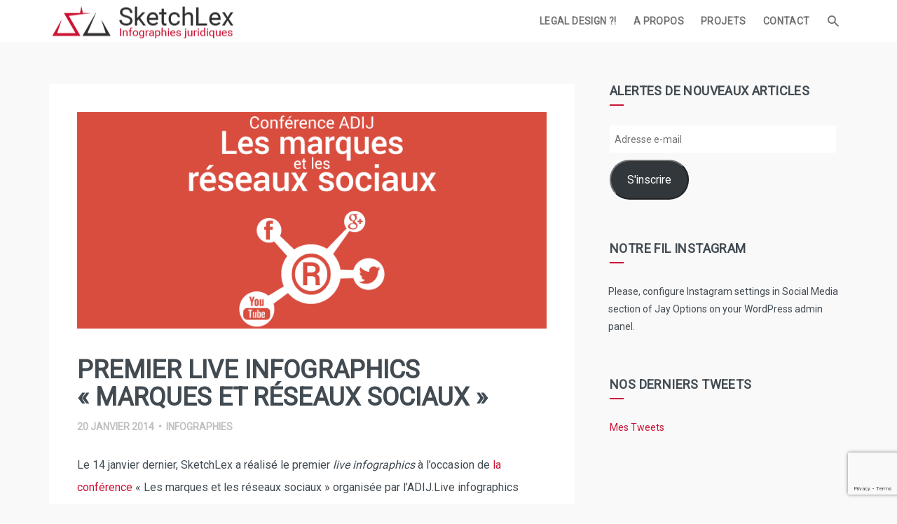

--- FILE ---
content_type: text/html; charset=UTF-8
request_url: https://sketchlex.com/20/01/2014/infographies/premier-live-infographics-marques-reseaux-sociaux/
body_size: 12473
content:

<!DOCTYPE html>
<html lang="fr-FR">
<head>
<meta charset="UTF-8">
<meta name="viewport" content="width=device-width, initial-scale=1">
<link rel="profile" href="http://gmpg.org/xfn/11">
<link rel="pingback" href="https://sketchlex.com/xmlrpc.php">

<title>Premier live infographics « Marques et réseaux sociaux » &#8211; Legal design et infographies juridiques</title>
                        <script>
                            /* You can add more configuration options to webfontloader by previously defining the WebFontConfig with your options */
                            if ( typeof WebFontConfig === "undefined" ) {
                                WebFontConfig = new Object();
                            }
                            WebFontConfig['google'] = {families: ['Roboto']};

                            (function() {
                                var wf = document.createElement( 'script' );
                                wf.src = 'https://ajax.googleapis.com/ajax/libs/webfont/1.5.3/webfont.js';
                                wf.type = 'text/javascript';
                                wf.async = 'true';
                                var s = document.getElementsByTagName( 'script' )[0];
                                s.parentNode.insertBefore( wf, s );
                            })();
                        </script>
                    <meta name='robots' content='max-image-preview:large' />
<link rel='dns-prefetch' href='//secure.gravatar.com' />
<link rel='dns-prefetch' href='//www.google.com' />
<link rel='dns-prefetch' href='//fonts.googleapis.com' />
<link rel='dns-prefetch' href='//s.w.org' />
<link rel='dns-prefetch' href='//v0.wordpress.com' />
<link rel='dns-prefetch' href='//jetpack.wordpress.com' />
<link rel='dns-prefetch' href='//s0.wp.com' />
<link rel='dns-prefetch' href='//public-api.wordpress.com' />
<link rel='dns-prefetch' href='//0.gravatar.com' />
<link rel='dns-prefetch' href='//1.gravatar.com' />
<link rel='dns-prefetch' href='//2.gravatar.com' />
<link rel="alternate" type="application/rss+xml" title="Legal design et infographies juridiques &raquo; Flux" href="https://sketchlex.com/feed/" />
<link rel="alternate" type="application/rss+xml" title="Legal design et infographies juridiques &raquo; Flux des commentaires" href="https://sketchlex.com/comments/feed/" />
<link rel="alternate" type="application/rss+xml" title="Legal design et infographies juridiques &raquo; Premier live infographics « Marques et réseaux sociaux » Flux des commentaires" href="https://sketchlex.com/20/01/2014/infographies/premier-live-infographics-marques-reseaux-sociaux/feed/" />
<script type="text/javascript">
window._wpemojiSettings = {"baseUrl":"https:\/\/s.w.org\/images\/core\/emoji\/14.0.0\/72x72\/","ext":".png","svgUrl":"https:\/\/s.w.org\/images\/core\/emoji\/14.0.0\/svg\/","svgExt":".svg","source":{"concatemoji":"https:\/\/sketchlex.com\/wp-includes\/js\/wp-emoji-release.min.js?ver=6.0.11"}};
/*! This file is auto-generated */
!function(e,a,t){var n,r,o,i=a.createElement("canvas"),p=i.getContext&&i.getContext("2d");function s(e,t){var a=String.fromCharCode,e=(p.clearRect(0,0,i.width,i.height),p.fillText(a.apply(this,e),0,0),i.toDataURL());return p.clearRect(0,0,i.width,i.height),p.fillText(a.apply(this,t),0,0),e===i.toDataURL()}function c(e){var t=a.createElement("script");t.src=e,t.defer=t.type="text/javascript",a.getElementsByTagName("head")[0].appendChild(t)}for(o=Array("flag","emoji"),t.supports={everything:!0,everythingExceptFlag:!0},r=0;r<o.length;r++)t.supports[o[r]]=function(e){if(!p||!p.fillText)return!1;switch(p.textBaseline="top",p.font="600 32px Arial",e){case"flag":return s([127987,65039,8205,9895,65039],[127987,65039,8203,9895,65039])?!1:!s([55356,56826,55356,56819],[55356,56826,8203,55356,56819])&&!s([55356,57332,56128,56423,56128,56418,56128,56421,56128,56430,56128,56423,56128,56447],[55356,57332,8203,56128,56423,8203,56128,56418,8203,56128,56421,8203,56128,56430,8203,56128,56423,8203,56128,56447]);case"emoji":return!s([129777,127995,8205,129778,127999],[129777,127995,8203,129778,127999])}return!1}(o[r]),t.supports.everything=t.supports.everything&&t.supports[o[r]],"flag"!==o[r]&&(t.supports.everythingExceptFlag=t.supports.everythingExceptFlag&&t.supports[o[r]]);t.supports.everythingExceptFlag=t.supports.everythingExceptFlag&&!t.supports.flag,t.DOMReady=!1,t.readyCallback=function(){t.DOMReady=!0},t.supports.everything||(n=function(){t.readyCallback()},a.addEventListener?(a.addEventListener("DOMContentLoaded",n,!1),e.addEventListener("load",n,!1)):(e.attachEvent("onload",n),a.attachEvent("onreadystatechange",function(){"complete"===a.readyState&&t.readyCallback()})),(e=t.source||{}).concatemoji?c(e.concatemoji):e.wpemoji&&e.twemoji&&(c(e.twemoji),c(e.wpemoji)))}(window,document,window._wpemojiSettings);
</script>
<style type="text/css">
img.wp-smiley,
img.emoji {
	display: inline !important;
	border: none !important;
	box-shadow: none !important;
	height: 1em !important;
	width: 1em !important;
	margin: 0 0.07em !important;
	vertical-align: -0.1em !important;
	background: none !important;
	padding: 0 !important;
}
</style>
	<link rel='stylesheet' id='wp-block-library-css'  href='https://sketchlex.com/wp-includes/css/dist/block-library/style.min.css?ver=6.0.11' type='text/css' media='all' />
<style id='wp-block-library-inline-css' type='text/css'>
.has-text-align-justify{text-align:justify;}
</style>
<link rel='stylesheet' id='mediaelement-css'  href='https://sketchlex.com/wp-includes/js/mediaelement/mediaelementplayer-legacy.min.css?ver=4.2.16' type='text/css' media='all' />
<link rel='stylesheet' id='wp-mediaelement-css'  href='https://sketchlex.com/wp-includes/js/mediaelement/wp-mediaelement.min.css?ver=6.0.11' type='text/css' media='all' />
<style id='global-styles-inline-css' type='text/css'>
body{--wp--preset--color--black: #000000;--wp--preset--color--cyan-bluish-gray: #abb8c3;--wp--preset--color--white: #ffffff;--wp--preset--color--pale-pink: #f78da7;--wp--preset--color--vivid-red: #cf2e2e;--wp--preset--color--luminous-vivid-orange: #ff6900;--wp--preset--color--luminous-vivid-amber: #fcb900;--wp--preset--color--light-green-cyan: #7bdcb5;--wp--preset--color--vivid-green-cyan: #00d084;--wp--preset--color--pale-cyan-blue: #8ed1fc;--wp--preset--color--vivid-cyan-blue: #0693e3;--wp--preset--color--vivid-purple: #9b51e0;--wp--preset--gradient--vivid-cyan-blue-to-vivid-purple: linear-gradient(135deg,rgba(6,147,227,1) 0%,rgb(155,81,224) 100%);--wp--preset--gradient--light-green-cyan-to-vivid-green-cyan: linear-gradient(135deg,rgb(122,220,180) 0%,rgb(0,208,130) 100%);--wp--preset--gradient--luminous-vivid-amber-to-luminous-vivid-orange: linear-gradient(135deg,rgba(252,185,0,1) 0%,rgba(255,105,0,1) 100%);--wp--preset--gradient--luminous-vivid-orange-to-vivid-red: linear-gradient(135deg,rgba(255,105,0,1) 0%,rgb(207,46,46) 100%);--wp--preset--gradient--very-light-gray-to-cyan-bluish-gray: linear-gradient(135deg,rgb(238,238,238) 0%,rgb(169,184,195) 100%);--wp--preset--gradient--cool-to-warm-spectrum: linear-gradient(135deg,rgb(74,234,220) 0%,rgb(151,120,209) 20%,rgb(207,42,186) 40%,rgb(238,44,130) 60%,rgb(251,105,98) 80%,rgb(254,248,76) 100%);--wp--preset--gradient--blush-light-purple: linear-gradient(135deg,rgb(255,206,236) 0%,rgb(152,150,240) 100%);--wp--preset--gradient--blush-bordeaux: linear-gradient(135deg,rgb(254,205,165) 0%,rgb(254,45,45) 50%,rgb(107,0,62) 100%);--wp--preset--gradient--luminous-dusk: linear-gradient(135deg,rgb(255,203,112) 0%,rgb(199,81,192) 50%,rgb(65,88,208) 100%);--wp--preset--gradient--pale-ocean: linear-gradient(135deg,rgb(255,245,203) 0%,rgb(182,227,212) 50%,rgb(51,167,181) 100%);--wp--preset--gradient--electric-grass: linear-gradient(135deg,rgb(202,248,128) 0%,rgb(113,206,126) 100%);--wp--preset--gradient--midnight: linear-gradient(135deg,rgb(2,3,129) 0%,rgb(40,116,252) 100%);--wp--preset--duotone--dark-grayscale: url('#wp-duotone-dark-grayscale');--wp--preset--duotone--grayscale: url('#wp-duotone-grayscale');--wp--preset--duotone--purple-yellow: url('#wp-duotone-purple-yellow');--wp--preset--duotone--blue-red: url('#wp-duotone-blue-red');--wp--preset--duotone--midnight: url('#wp-duotone-midnight');--wp--preset--duotone--magenta-yellow: url('#wp-duotone-magenta-yellow');--wp--preset--duotone--purple-green: url('#wp-duotone-purple-green');--wp--preset--duotone--blue-orange: url('#wp-duotone-blue-orange');--wp--preset--font-size--small: 13px;--wp--preset--font-size--medium: 20px;--wp--preset--font-size--large: 36px;--wp--preset--font-size--x-large: 42px;}.has-black-color{color: var(--wp--preset--color--black) !important;}.has-cyan-bluish-gray-color{color: var(--wp--preset--color--cyan-bluish-gray) !important;}.has-white-color{color: var(--wp--preset--color--white) !important;}.has-pale-pink-color{color: var(--wp--preset--color--pale-pink) !important;}.has-vivid-red-color{color: var(--wp--preset--color--vivid-red) !important;}.has-luminous-vivid-orange-color{color: var(--wp--preset--color--luminous-vivid-orange) !important;}.has-luminous-vivid-amber-color{color: var(--wp--preset--color--luminous-vivid-amber) !important;}.has-light-green-cyan-color{color: var(--wp--preset--color--light-green-cyan) !important;}.has-vivid-green-cyan-color{color: var(--wp--preset--color--vivid-green-cyan) !important;}.has-pale-cyan-blue-color{color: var(--wp--preset--color--pale-cyan-blue) !important;}.has-vivid-cyan-blue-color{color: var(--wp--preset--color--vivid-cyan-blue) !important;}.has-vivid-purple-color{color: var(--wp--preset--color--vivid-purple) !important;}.has-black-background-color{background-color: var(--wp--preset--color--black) !important;}.has-cyan-bluish-gray-background-color{background-color: var(--wp--preset--color--cyan-bluish-gray) !important;}.has-white-background-color{background-color: var(--wp--preset--color--white) !important;}.has-pale-pink-background-color{background-color: var(--wp--preset--color--pale-pink) !important;}.has-vivid-red-background-color{background-color: var(--wp--preset--color--vivid-red) !important;}.has-luminous-vivid-orange-background-color{background-color: var(--wp--preset--color--luminous-vivid-orange) !important;}.has-luminous-vivid-amber-background-color{background-color: var(--wp--preset--color--luminous-vivid-amber) !important;}.has-light-green-cyan-background-color{background-color: var(--wp--preset--color--light-green-cyan) !important;}.has-vivid-green-cyan-background-color{background-color: var(--wp--preset--color--vivid-green-cyan) !important;}.has-pale-cyan-blue-background-color{background-color: var(--wp--preset--color--pale-cyan-blue) !important;}.has-vivid-cyan-blue-background-color{background-color: var(--wp--preset--color--vivid-cyan-blue) !important;}.has-vivid-purple-background-color{background-color: var(--wp--preset--color--vivid-purple) !important;}.has-black-border-color{border-color: var(--wp--preset--color--black) !important;}.has-cyan-bluish-gray-border-color{border-color: var(--wp--preset--color--cyan-bluish-gray) !important;}.has-white-border-color{border-color: var(--wp--preset--color--white) !important;}.has-pale-pink-border-color{border-color: var(--wp--preset--color--pale-pink) !important;}.has-vivid-red-border-color{border-color: var(--wp--preset--color--vivid-red) !important;}.has-luminous-vivid-orange-border-color{border-color: var(--wp--preset--color--luminous-vivid-orange) !important;}.has-luminous-vivid-amber-border-color{border-color: var(--wp--preset--color--luminous-vivid-amber) !important;}.has-light-green-cyan-border-color{border-color: var(--wp--preset--color--light-green-cyan) !important;}.has-vivid-green-cyan-border-color{border-color: var(--wp--preset--color--vivid-green-cyan) !important;}.has-pale-cyan-blue-border-color{border-color: var(--wp--preset--color--pale-cyan-blue) !important;}.has-vivid-cyan-blue-border-color{border-color: var(--wp--preset--color--vivid-cyan-blue) !important;}.has-vivid-purple-border-color{border-color: var(--wp--preset--color--vivid-purple) !important;}.has-vivid-cyan-blue-to-vivid-purple-gradient-background{background: var(--wp--preset--gradient--vivid-cyan-blue-to-vivid-purple) !important;}.has-light-green-cyan-to-vivid-green-cyan-gradient-background{background: var(--wp--preset--gradient--light-green-cyan-to-vivid-green-cyan) !important;}.has-luminous-vivid-amber-to-luminous-vivid-orange-gradient-background{background: var(--wp--preset--gradient--luminous-vivid-amber-to-luminous-vivid-orange) !important;}.has-luminous-vivid-orange-to-vivid-red-gradient-background{background: var(--wp--preset--gradient--luminous-vivid-orange-to-vivid-red) !important;}.has-very-light-gray-to-cyan-bluish-gray-gradient-background{background: var(--wp--preset--gradient--very-light-gray-to-cyan-bluish-gray) !important;}.has-cool-to-warm-spectrum-gradient-background{background: var(--wp--preset--gradient--cool-to-warm-spectrum) !important;}.has-blush-light-purple-gradient-background{background: var(--wp--preset--gradient--blush-light-purple) !important;}.has-blush-bordeaux-gradient-background{background: var(--wp--preset--gradient--blush-bordeaux) !important;}.has-luminous-dusk-gradient-background{background: var(--wp--preset--gradient--luminous-dusk) !important;}.has-pale-ocean-gradient-background{background: var(--wp--preset--gradient--pale-ocean) !important;}.has-electric-grass-gradient-background{background: var(--wp--preset--gradient--electric-grass) !important;}.has-midnight-gradient-background{background: var(--wp--preset--gradient--midnight) !important;}.has-small-font-size{font-size: var(--wp--preset--font-size--small) !important;}.has-medium-font-size{font-size: var(--wp--preset--font-size--medium) !important;}.has-large-font-size{font-size: var(--wp--preset--font-size--large) !important;}.has-x-large-font-size{font-size: var(--wp--preset--font-size--x-large) !important;}
</style>
<link rel='stylesheet' id='contact-form-7-css'  href='https://sketchlex.com/wp-content/plugins/contact-form-7/includes/css/styles.css?ver=5.6.3' type='text/css' media='all' />
<link rel='stylesheet' id='mondo-google-fonts-css'  href='https://fonts.googleapis.com/css?family=Dosis%3A400%2C700%7COpen+Sans%3A400%2C600%2C700&#038;ver=6.0.11' type='text/css' media='all' />
<link rel='stylesheet' id='mondo-style-css'  href='https://sketchlex.com/wp-content/themes/jay/style.css?ver=1.13' type='text/css' media='all' />
<link rel='stylesheet' id='jetpack_css-css'  href='https://sketchlex.com/wp-content/plugins/jetpack/css/jetpack.css?ver=11.3.4' type='text/css' media='all' />
<script type='text/javascript' src='https://sketchlex.com/wp-includes/js/jquery/jquery.min.js?ver=3.6.0' id='jquery-core-js'></script>
<script type='text/javascript' src='https://sketchlex.com/wp-includes/js/jquery/jquery-migrate.min.js?ver=3.3.2' id='jquery-migrate-js'></script>
<link rel="https://api.w.org/" href="https://sketchlex.com/wp-json/" /><link rel="alternate" type="application/json" href="https://sketchlex.com/wp-json/wp/v2/posts/1917" /><link rel="EditURI" type="application/rsd+xml" title="RSD" href="https://sketchlex.com/xmlrpc.php?rsd" />
<link rel="wlwmanifest" type="application/wlwmanifest+xml" href="https://sketchlex.com/wp-includes/wlwmanifest.xml" /> 
<meta name="generator" content="WordPress 6.0.11" />
<link rel="canonical" href="https://sketchlex.com/20/01/2014/infographies/premier-live-infographics-marques-reseaux-sociaux/" />
<link rel='shortlink' href='https://wp.me/p1NRZ9-uV' />
<link rel="alternate" type="application/json+oembed" href="https://sketchlex.com/wp-json/oembed/1.0/embed?url=https%3A%2F%2Fsketchlex.com%2F20%2F01%2F2014%2Finfographies%2Fpremier-live-infographics-marques-reseaux-sociaux%2F" />
<link rel="alternate" type="text/xml+oembed" href="https://sketchlex.com/wp-json/oembed/1.0/embed?url=https%3A%2F%2Fsketchlex.com%2F20%2F01%2F2014%2Finfographies%2Fpremier-live-infographics-marques-reseaux-sociaux%2F&#038;format=xml" />
<style>img#wpstats{display:none}</style>
		
			<meta property="og:title" content="Premier live infographics « Marques et réseaux sociaux »">
		<meta property="og:site_name" content="Legal design et infographies juridiques">
		<meta property="og:url" content="https://sketchlex.com/20/01/2014/infographies/premier-live-infographics-marques-reseaux-sociaux/">

								<meta property="og:image" content="https://sketchlex.com/wp-content/uploads/2014/01/apercu8364E.png">
				
	<style type="text/css" class="mondo-custom-css">
			.pushy .profile,
			.widget_mondo_about_widget .profile { 
				background-image: url("https://sketchlex.com/wp-content/uploads/2018/07/bkgrd-pictos.png");
			}
		
			.mondo-loading-screen .spinner .spinner-element,
			.mondo-bar-preloader .load-bar-base,
			.mondo-bar-preloader .base1 .last,
			.mondo-bar-preloader .base2 .last,
			#mondo-search-fill,
			.main-navigation .nav-list > .menu-item > span > a:hover,
			.main-navigation .sub-menu li a:hover,
			#scroll-bar-inner,
			.pushy .profile,
			.widget_mondo_about_widget .profile,
			#mondo-featured-posts .entry-label,
			.slick-arrow,
			#secondary .widget .widget-title > span:after,
			#colophon .widget .widget-title > span:after,
			.mondo-card-action .more-links > .list > li a:hover,
			.widget_tag_cloud .tagcloud > a:hover,
			.widget_mondo_categories_widget .category-item-count,
			#mondo-featured-posts .featured-post .mondo-love-button,
			.mondo-card .mondo-love-button,
			.mondo-grid .mondo-love-button,
			#mondo-pagination ul.page-numbers a.page-numbers.current,
			#mondo-pagination ul.page-numbers span.page-numbers.current,
			#mondo-pagination ul.page-numbers a.page-numbers:hover,
			#mondo-pagination ul.page-numbers span.page-numbers:hover,
			.waves-button.button-primary,
			.wpcf7-submit,
			.menu-item-cart .buttons .button.wc-forward,
			.woocommerce #respond input#submit, .woocommerce a.button, .woocommerce button.button, .woocommerce input.button, .woocommerce #respond input#submit.alt, .woocommerce a.button.alt, .woocommerce button.button.alt, .woocommerce input.button.alt, .woocommerce .widget_product_search input[type="submit"], .woocommerce.widget_product_search input[type="submit"],
			.woocommerce span.onsale,
			.woocommerce .widget_price_filter .ui-slider .ui-slider-handle,
			.woocommerce nav.woocommerce-pagination ul li a:focus, .woocommerce nav.woocommerce-pagination ul li a:hover, .woocommerce nav.woocommerce-pagination ul li span.current,
			#colophon .bottom {
				background-color: #cb1434;
			}
		
			::selection {
				background-color: #cb1434;	
			}
			::-moz-selection {
				background-color: #cb1434;	
			}
		
			.mejs-controls .mejs-time-rail .mejs-time-current {
				background-color: #cb1434 !important;	
			}
		
			a:hover, a:focus,
			.mondo-standard .entry-title a:hover,
			.mondo-card .entry-title a:hover,
			#mondo-related-posts .entry-title a:hover,
			.comment-list .comment-author-name .url:hover,
			.menu-item-cart .woocommerce.widget_shopping_cart .cart_list li a:hover,
			.widget_categories .cat-item > a:before {
				color: #cb1434;
			}
		
			input[type="text"]:focus,
			input[type="password"]:focus,
			input[type="email"]:focus,
			input[type="search"]:focus,
			textarea:focus {
				border-color: #cb1434;
			}
		
			.mondo-bar-preloader .base1 .first,
			.mondo-bar-preloader .base2 .first,
			.menu-item-cart .item-count,
			.mondo-floating-action-button,
      .flex-control-paging li a:hover,
      .flex-control-paging li a.flex-active,
      .widget_mondo_categories_widget .category-item > a:hover .category-item-count,
      .slick-arrow:hover,
      #mondo-pagination ul.page-numbers a.page-numbers,
      #mondo-pagination ul.page-numbers span.page-numbers,
      .waves-float:hover,
      .wpcf7-submit:hover,
      .menu-item-cart .buttons .button.wc-forward:hover,
      .woocommerce #respond input#submit:hover, .woocommerce a.button:hover, .woocommerce button.button:hover, .woocommerce input.button:hover, .woocommerce #respond input#submit.alt:hover, .woocommerce a.button.alt:hover, .woocommerce button.button.alt:hover, .woocommerce input.button.alt:hover, .woocommerce .widget_product_search input[type="submit"]:hover, .woocommerce.widget_product_search input[type="submit"]:hover,
      .woocommerce .widget_price_filter .price_slider_wrapper .ui-widget-content,
      .woocommerce nav.woocommerce-pagination ul li a, .woocommerce nav.woocommerce-pagination ul li span,
			div.wpcf7-response-output {
				background-color: #323031;
			}
		
			.mejs-container,
			.mejs-embed,
			.mejs-embed body,
			.mejs-container .mejs-controls {
				background-color: #323031 !important;	
			}
		
			.mondo-card .entry-link .mdi,
			.mondo-card .entry-link a,
			.mondo-standard .entry-link .mdi,
			.mondo-standard .entry-link a,
			.mondo-love-button.loved .mdi,
			#colophon .bottom .social-icons > a:hover {
				color: #323031;
			}
		
			blockquote {
				border-left-color: #323031;
			}
		                    .jetpack_subscription_widget input[type=text], .jetpack_subscription_widget input[type=email] {
color: #333;
padding: 7px;
width: 95%;
border: 0;
}
.jetpack_subscription_widget input[type="submit"] {
background: #CB1434;
color: #fff;
margin: 0;
width: 50%;
line-height: normal;
padding: 6px;
height: auto;
border: none;
box-shadow: none;
text-shadow: none;
}
.jetpack_subscription_widget input[type="submit"]:hover {
background: BUTTON HOVER BACKGROUND;
}
a {
    color: #cb1434;
}

a:hover {
    color: #323031;
}

.text-right {
    text-align: center;
}

#mondo-featured-posts .entry-content {
    background-color: rgba(50, 48, 49, 0.6);
    padding: 12px;
    top: auto;
    bottom: 0; 
}

#mondo-featured-posts .entry-title {
    font-size: 20px;
}                </style><style type="text/css" title="dynamic-css" class="options-output">.main-navigation .nav-list > .menu-item > span > a,h1,h2,h3,h4,h5,h6,.widget ul li a,.pushy .profile-name,.widget_mondo_about_widget .profile-name,.main-navigation .text-logo{font-family:Roboto;opacity: 1;visibility: visible;-webkit-transition: opacity 0.24s ease-in-out;-moz-transition: opacity 0.24s ease-in-out;transition: opacity 0.24s ease-in-out;}.wf-loading .main-navigation .nav-list > .menu-item > span > a,.wf-loading h1,.wf-loading h2,.wf-loading h3,.wf-loading h4,.wf-loading h5,.wf-loading h6,.wf-loading .widget ul li a,.wf-loading .pushy .profile-name,.wf-loading .widget_mondo_about_widget .profile-name,.wf-loading .main-navigation .text-logo,{opacity: 0;}.ie.wf-loading .main-navigation .nav-list > .menu-item > span > a,.ie.wf-loading h1,.ie.wf-loading h2,.ie.wf-loading h3,.ie.wf-loading h4,.ie.wf-loading h5,.ie.wf-loading h6,.ie.wf-loading .widget ul li a,.ie.wf-loading .pushy .profile-name,.ie.wf-loading .widget_mondo_about_widget .profile-name,.ie.wf-loading .main-navigation .text-logo,{visibility: hidden;}body,#mondo-titlebar .page-subtitle{font-family:Roboto;opacity: 1;visibility: visible;-webkit-transition: opacity 0.24s ease-in-out;-moz-transition: opacity 0.24s ease-in-out;transition: opacity 0.24s ease-in-out;}.wf-loading body,.wf-loading #mondo-titlebar .page-subtitle,{opacity: 0;}.ie.wf-loading body,.ie.wf-loading #mondo-titlebar .page-subtitle,{visibility: hidden;}</style></head>

<body class="post-template-default single single-post postid-1917 single-format-standard with-sticky-transparent-navigation with-sticky-navigation">

	<div class="mondo-loading-screen">
		<div class="spinner">
			<div class="bounce1 spinner-element"></div>
		  <div class="bounce2 spinner-element"></div>
		  <div class="bounce3 spinner-element"></div>
		</div>
	</div>
	
<div id="page" class="hfeed site">
	<a class="skip-link screen-reader-text" href="#content">Skip to content</a>

			<div id="scroll-bar">
			<div id="scroll-bar-inner"></div>
		</div>
	
	<header id="masthead" class="site-header" role="banner">
		<nav id="site-navigation" class="main-navigation sticky" role="navigation">
			<div class="nav-wrapper container">
				<a href="https://sketchlex.com/" class="brand-logo normal">
					
						<img src="https://sketchlex.com/wp-content/uploads/2017/01/logo_header_sketchlex-01-white.png" width="267" height="53" alt="Legal design et infographies juridiques">

									</a>

									<a href="https://sketchlex.com/" class="brand-logo contrast">
						<img src="https://sketchlex.com/wp-content/uploads/2017/01/logo_header_sketchlex-01-color.png" width="267" height="53" alt="Legal design et infographies juridiques">
					</a>
				
				<ul id="menu-principal" class="nav-list float-right hidden-xs hidden-sm"><li id="menu-item-2928" class="menu-item menu-item-type-post_type menu-item-object-page menu-item-2928"><span><a href="https://sketchlex.com/legal-design/">Legal design ?!</a></span></li>
<li id="menu-item-2510" class="menu-item menu-item-type-post_type menu-item-object-page menu-item-2510"><span><a href="https://sketchlex.com/a-propos/">A propos</a></span></li>
<li id="menu-item-2905" class="menu-item menu-item-type-post_type menu-item-object-page menu-item-2905"><span><a href="https://sketchlex.com/projets/">Projets</a></span></li>
<li id="menu-item-2496" class="menu-item menu-item-type-post_type menu-item-object-page menu-item-2496"><span><a href="https://sketchlex.com/contact/">Contact</a></span></li>
<li class="menu-item menu-item-search">
				<span>
					<a class="search-btn icon-btn">
						<i class="mdi mdi-magnify"></i>
					</a>
				</span></li></ul>				<div class="menu-btn mobile float-right hidden-md hidden-lg">
					<span class="menu-icon-bar"></span>
					<span class="menu-icon-bar"></span>
					<span class="menu-icon-bar"></span>
				</div>
									<div class="search-btn icon-btn mobile float-right hidden-md hidden-lg">
						<i class="mdi mdi-magnify"></i>
					</div>
							</div>
		</nav>

		
	<div id="mondo-search-fill"></div>
	<form role="search" method="get" class="search-form large" action="https://sketchlex.com/">
		<input type="search" class="search-field" placeholder="Entrez un mot-clé…" value="" name="s" title="Rechercher :" autocomplete="off">
	</form>
	<a href="#" class="search-close"><i class="mdi mdi-close"></i></a>

		</header>

	

	
	<nav class="pushy pushy-right"><a href="#" class="pushy-close"><i class="mdi mdi-close"></i></a><ul class="mobile-menu hidden-md hidden-lg"><li id="mobile-menu-item-2928"><span class="waves-effect waves-block waves-classic"><a href="https://sketchlex.com/legal-design/">Legal design ?!</a></span></li><li id="mobile-menu-item-2510"><span class="waves-effect waves-block waves-classic"><a href="https://sketchlex.com/a-propos/">A propos</a></span></li><li id="mobile-menu-item-2905"><span class="waves-effect waves-block waves-classic"><a href="https://sketchlex.com/projets/">Projets</a></span></li><li id="mobile-menu-item-2496"><span class="waves-effect waves-block waves-classic"><a href="https://sketchlex.com/contact/">Contact</a></span></li></ul><div class="side-menu-widget"><aside id="text-5" class="widget widget_text">			<div class="textwidget"><!-- begin olark code -->
<script data-cfasync="false" type='text/javascript'>/*<![CDATA[*/window.olark||(function(c){var f=window,d=document,l=f.location.protocol=="https:"?"https:":"http:",z=c.name,r="load";var nt=function(){
f[z]=function(){
(a.s=a.s||[]).push(arguments)};var a=f[z]._={
},q=c.methods.length;while(q--){(function(n){f[z][n]=function(){
f[z]("call",n,arguments)}})(c.methods[q])}a.l=c.loader;a.i=nt;a.p={
0:+new Date};a.P=function(u){
a.p[u]=new Date-a.p[0]};function s(){
a.P(r);f[z](r)}f.addEventListener?f.addEventListener(r,s,false):f.attachEvent("on"+r,s);var ld=function(){function p(hd){
hd="head";return["<",hd,"></",hd,"><",i,' onl' + 'oad="var d=',g,";d.getElementsByTagName('head')[0].",j,"(d.",h,"('script')).",k,"='",l,"//",a.l,"'",'"',"></",i,">"].join("")}var i="body",m=d[i];if(!m){
return setTimeout(ld,100)}a.P(1);var j="appendChild",h="createElement",k="src",n=d[h]("div"),v=n[j](d[h](z)),b=d[h]("iframe"),g="document",e="domain",o;n.style.display="none";m.insertBefore(n,m.firstChild).id=z;b.frameBorder="0";b.id=z+"-loader";if(/MSIE[ ]+6/.test(navigator.userAgent)){
b.src="javascript:false"}b.allowTransparency="true";v[j](b);try{
b.contentWindow[g].open()}catch(w){
c[e]=d[e];o="javascript:var d="+g+".open();d.domain='"+d.domain+"';";b[k]=o+"void(0);"}try{
var t=b.contentWindow[g];t.write(p());t.close()}catch(x){
b[k]=o+'d.write("'+p().replace(/"/g,String.fromCharCode(92)+'"')+'");d.close();'}a.P(2)};ld()};nt()})({
loader: "static.olark.com/jsclient/loader0.js",name:"olark",methods:["configure","extend","declare","identify"]});
/* custom configuration goes here (www.olark.com/documentation) */
olark.identify('1701-492-10-5759');/*]]>*/</script><noscript><a href="https://www.olark.com/site/1701-492-10-5759/contact" title="Contact us" target="_blank" rel="noopener">Questions? Feedback?</a> powered by <a href="http://www.olark.com?welcome" title="Olark live chat software">Olark live chat software</a></noscript>
<!-- end olark code --></div>
		</aside></div></nav>
	<div class="site-overlay"></div>

	<div id="content" class="site-content container">
		<div class="row">
	
	<div class="col-md-8">
		<div id="primary" class="content-area">
			<main id="main" class="site-main" role="main">

			
				
<article id="post-1917" class="mondo-standard post-1917 post type-post status-publish format-standard has-post-thumbnail hentry category-infographies tag-live-infographics">
	    <div class="entry-media waves-effect waves-light waves-block">
			<img width="760" height="350" src="https://sketchlex.com/wp-content/uploads/2014/01/apercu8364E.png" class="attachment-r size-r wp-post-image" alt="" sizes="e" srcset="https://sketchlex.com/wp-content/uploads/2014/01/apercu8364E.png 760w, https://sketchlex.com/wp-content/uploads/2014/01/apercu8364E-150x69.png 150w, https://sketchlex.com/wp-content/uploads/2014/01/apercu8364E-300x138.png 300w" />		</div>
  
	<header class="entry-header">
		<h1 class="entry-title">Premier live infographics « Marques et réseaux sociaux »</h1>
		<div class="entry-meta"><span class="posted-on"><a href="https://sketchlex.com/20/01/2014/infographies/premier-live-infographics-marques-reseaux-sociaux/" title="lun, 20 Jan 2014 11:35:49 +0100"><time class="entry-date published updated" datetime="2014-01-20T11:35:49+01:00">20 janvier 2014</time></a></span><span class="separator"> &bull; </span><span class="cat-links"><a href="https://sketchlex.com/category/infographies/" rel="category tag">Infographies</a></span></div>	</header>
	
	<div class="entry-content">
		
		<p>Le 14 janvier dernier, SketchLex a réalisé le premier <em>live infographics</em> à l&rsquo;occasion de <a title="Conférence « Les marques et les réseaux sociaux »" href="http://www.adij.fr/2013/12/18/conference-les-marques-et-les-reseaux-sociaux/" target="_blank">la conférence</a> « Les marques et les réseaux sociaux » organisée par l&rsquo;ADIJ.<span id="more-1917"></span>Live infographics (infographies en direct) consiste à réaliser et à partager sur les réseaux sociaux de petites infographies en direct d&rsquo;un évènement dans le but de mettre en valeur les informations importantes relayées par les intervenants.</p>
<p>Curieux de savoir ce que cela donne ?</p>
<p>Je vous invite à faire un tour sur le <a title="Live infographics" href="http://www.live-infographics.com/" target="_blank">site internet du projet « Live Infographics »</a>, jetez un œil sur les <a title="Live infographics - Projets" href="http://www.live-infographics.com/projets" target="_blank">projets réalisés</a>, puis éventuellement vous <a title="Live infographics sur Twitter" href="https://twitter.com/l_infgr" target="_blank">abonner au fil Twitter</a> pour être tenu au courant des prochains évènements.</p>
<p>Vous pouvez également revivre, tweet par tweet, le premier Live Infographics ci-dessous :</p>
<p><a class="twitter-timeline" href="https://twitter.com/l_infgr" data-widget-id="425209938894286848">Tweets by @l_infgr</a><br />
<script type="text/javascript">// <![CDATA[
!function(d,s,id){var js,fjs=d.getElementsByTagName(s)[0],p=/^http:/.test(d.location)?'http':'https';if(!d.getElementById(id)){js=d.createElement(s);js.id=id;js.src=p+"://platform.twitter.com/widgets.js";fjs.parentNode.insertBefore(js,fjs);}}(document,"script","twitter-wjs");
// ]]&gt;</script></p>
		
		
			</div>

	<footer class="entry-footer">
			
	
			<div class="entry-share">
			<span class="label">Partager :</span>
			<ul class="links">
				<li class="facebook"><a href="http://www.facebook.com/sharer.php?u=https://sketchlex.com/20/01/2014/infographies/premier-live-infographics-marques-reseaux-sociaux/" target="_blank"><i class="mdi mdi-facebook-box"></i></a></li><li class="twitter"><a href="https://twitter.com/share?url=https://sketchlex.com/20/01/2014/infographies/premier-live-infographics-marques-reseaux-sociaux/&#038;text=Premier%20live%20infographics%20« Marques%20et%20réseaux%20sociaux »" target="_blank"><i class="mdi mdi-twitter-box"></i></a></li><li class="google-plus"><a href="https://plus.google.com/share?url=https://sketchlex.com/20/01/2014/infographies/premier-live-infographics-marques-reseaux-sociaux/" target="_blank"><i class="mdi mdi-google-plus-box"></i></a></li><li class="pinterest"><a href="http://pinterest.com/pin/create/button/?url=https://sketchlex.com/20/01/2014/infographies/premier-live-infographics-marques-reseaux-sociaux/&#038;description=Premier%20live%20infographics%20« Marques%20et%20réseaux%20sociaux »" target="_blank"><i class="mdi mdi-pinterest-box"></i></a></li>			</ul>
		</div>
	
		</footer>
</article>
	
	<div id="mondo-about-author" class="clearfix">
		<div class="author-image">
			<img alt='Miroslav KURDOV' src='https://secure.gravatar.com/avatar/0228ed701e06542b852b7cefd6978f68?s=90&#038;d=mm&#038;r=g' srcset='https://secure.gravatar.com/avatar/0228ed701e06542b852b7cefd6978f68?s=180&#038;d=mm&#038;r=g 2x' class='avatar avatar-90 photo' height='90' width='90' loading='lazy'/>		</div>
		<div class="author-info">
			<h4 class="author-title"><a href="https://sketchlex.com/author/sketchlex/">Miroslav KURDOV</a></h4>
			<p class="author-description">Miroslav KURDOV est le fondateur de SketchLex.

Ancien juriste spécialisé en droit de la propriété intellectuelle et des nouvelles technologies, il s'est converti au graphisme afin de créer des infographies dans le domaine juridique.</p>
			<ul class="author-social-links">
							</ul>
		</div>
	</div>

	
		
		
		
<div id="comments" class="comments-area">

	
	
	
	
		<div id="respond" class="comment-respond">
							<h3 id="reply-title" class="comment-reply-title">Laisser un commentaire					<small><a rel="nofollow" id="cancel-comment-reply-link" href="/20/01/2014/infographies/premier-live-infographics-marques-reseaux-sociaux/#respond" style="display:none;">Annuler la réponse.</a></small>
				</h3>
						<form id="commentform" class="comment-form">
				<iframe
					title="Formulaire de commentaire"
					src="https://jetpack.wordpress.com/jetpack-comment/?blogid=26661931&#038;postid=1917&#038;comment_registration=0&#038;require_name_email=1&#038;stc_enabled=1&#038;stb_enabled=1&#038;show_avatars=1&#038;avatar_default=mystery&#038;greeting=Laisser+un+commentaire&#038;jetpack_comments_nonce=b6df01f1b9&#038;greeting_reply=R%C3%A9pondre+%C3%A0+%25s&#038;color_scheme=light&#038;lang=fr_FR&#038;jetpack_version=11.3.4&#038;show_cookie_consent=10&#038;has_cookie_consent=0&#038;token_key=%3Bnormal%3B&#038;sig=3c22201668f6d5dfb0250a66d4a5d85574d52633#parent=https%3A%2F%2Fsketchlex.com%2F20%2F01%2F2014%2Finfographies%2Fpremier-live-infographics-marques-reseaux-sociaux%2F"
											name="jetpack_remote_comment"
						style="width:100%; height: 430px; border:0;"
										class="jetpack_remote_comment"
					id="jetpack_remote_comment"
					sandbox="allow-same-origin allow-top-navigation allow-scripts allow-forms allow-popups"
				>
									</iframe>
									<!--[if !IE]><!-->
					<script>
						document.addEventListener('DOMContentLoaded', function () {
							var commentForms = document.getElementsByClassName('jetpack_remote_comment');
							for (var i = 0; i < commentForms.length; i++) {
								commentForms[i].allowTransparency = false;
								commentForms[i].scrolling = 'no';
							}
						});
					</script>
					<!--<![endif]-->
							</form>
		</div>

		
		<input type="hidden" name="comment_parent" id="comment_parent" value="" />

		
</div>

			
			</main>
		</div>
	</div>

			<div class="col-md-4">
			
<div id="secondary" class="widget-area" role="complementary">
	<aside id="blog_subscription-6" class="widget widget_blog_subscription jetpack_subscription_widget"><h4 class="widget-title"><span>Alertes de nouveaux articles</span></h4>
			<div class="wp-block-jetpack-subscriptions__container">
			<form action="#" method="post" accept-charset="utf-8" id="subscribe-blog-blog_subscription-6">
									<p id="subscribe-email">
						<label id="jetpack-subscribe-label"
							class="screen-reader-text"
							for="subscribe-field-blog_subscription-6">
							Adresse e-mail						</label>
						<input type="email" name="email" required="required"
																					value=""
							id="subscribe-field-blog_subscription-6"
							placeholder="Adresse e-mail"
						/>
					</p>

					<p id="subscribe-submit"
											>
						<input type="hidden" name="action" value="subscribe"/>
						<input type="hidden" name="source" value="https://sketchlex.com/20/01/2014/infographies/premier-live-infographics-marques-reseaux-sociaux/"/>
						<input type="hidden" name="sub-type" value="widget"/>
						<input type="hidden" name="redirect_fragment" value="subscribe-blog-blog_subscription-6"/>
												<button type="submit"
															class="wp-block-button__link"
																					name="jetpack_subscriptions_widget"
						>
							S'inscrire						</button>
					</p>
							</form>
						</div>
			
</aside><aside id="mondo_instagram_widget-2" class="widget-with-thumbnails widget widget_mondo_instagram_widget"><h4 class="widget-title"><span>Notre fil Instagram</span></h4>		
		<div class="thumbnails clearfix">
			Please, configure Instagram settings in Social Media section of Jay Options on your WordPress admin panel.		</div>

		</aside><aside id="twitter_timeline-2" class="widget widget_twitter_timeline"><h4 class="widget-title"><span>Nos derniers tweets</span></h4><a class="twitter-timeline" data-width="330" data-theme="light" data-border-color="#e8e8e8" data-tweet-limit="5" data-lang="FR" data-partner="jetpack" data-chrome="noheader nofooter noborders transparent" href="https://twitter.com/sketchlex" href="https://twitter.com/sketchlex">Mes Tweets</a></aside></div>
		</div>
		
	
		</div>
	</div>

	
	<footer id="colophon" class="site-footer page-footer slim" role="contentinfo">

		
		<div class="bottom">
			<div class="container">
				<div class="row">
					<div class="col-md-6">
						<div class="copyright">
															<a href="http://sketchlex.com/wp-content/uploads/2017/01/logo_header_sketchlex-01-white.png"><img src="http://sketchlex.com/wp-content/uploads/2017/01/logo_header_sketchlex-01-white.png" alt="" /></a>

<span style="border-radius: 2px;text-indent: 20px;width: auto;padding: 0px 4px 0px 0px;text-align: center;font: bold 11px/20px 'Helvetica Neue',Helvetica,sans-serif;color: #ffffff;background: #bd081c no-repeat scroll 3px 50% / 14px 14px;cursor: pointer">Enregistrer</span>													</div>
					</div>
					<div class="col-md-6 text-right">
						
<div class="social-icons">
	
								<a href="http://twitter.com/sketchlex" class="twitter"><i class="mdi mdi-twitter-box"></i></a>
		
	
								<a href="https://www.facebook.com/SketchLex-253408454717355/" class="facebook"><i class="mdi mdi-facebook-box"></i></a>
		
	
		
	
		
	
		
	
								<a href="https://www.instagram.com/sketchlex/" class="instagram"><i class="mdi mdi-instagram"></i></a>
		
	
		
	
								<a href="https://www.linkedin.com/in/miroslavkurdov" class="linkedin"><i class="mdi mdi-linkedin-box"></i></a>
		
	
		
	
		
	</div>

					</div>
				</div>
			</div>
		</div>

	</footer>
</div>

	<div style="display:none">
			<div class="grofile-hash-map-0228ed701e06542b852b7cefd6978f68">
		</div>
		</div>
		<script type='text/javascript' src='https://sketchlex.com/wp-content/plugins/contact-form-7/includes/swv/js/index.js?ver=5.6.3' id='swv-js'></script>
<script type='text/javascript' id='contact-form-7-js-extra'>
/* <![CDATA[ */
var wpcf7 = {"api":{"root":"https:\/\/sketchlex.com\/wp-json\/","namespace":"contact-form-7\/v1"}};
/* ]]> */
</script>
<script type='text/javascript' src='https://sketchlex.com/wp-content/plugins/contact-form-7/includes/js/index.js?ver=5.6.3' id='contact-form-7-js'></script>
<script type='text/javascript' src='https://secure.gravatar.com/js/gprofiles.js?ver=202604' id='grofiles-cards-js'></script>
<script type='text/javascript' id='wpgroho-js-extra'>
/* <![CDATA[ */
var WPGroHo = {"my_hash":""};
/* ]]> */
</script>
<script type='text/javascript' src='https://sketchlex.com/wp-content/plugins/jetpack/modules/wpgroho.js?ver=11.3.4' id='wpgroho-js'></script>
<script type='text/javascript' src='https://sketchlex.com/wp-includes/js/comment-reply.min.js?ver=6.0.11' id='comment-reply-js'></script>
<script type='text/javascript' id='mondo-js-extra'>
/* <![CDATA[ */
var params = {"site_url":"https:\/\/sketchlex.com","admin_url":"https:\/\/sketchlex.com\/wp-admin\/admin-ajax.php","nonce":"a0fa30aad0","love_title":"Cliquer pour aimer cet article","unlove_title":"Vous avez d\u00e9j\u00e0 appr\u00e9ci\u00e9 cet article. Cliquer \u00e0 nouveau pour enlever votre appr\u00e9ciation.","no_posts":"Il n\u2019y a plus d\u2019articles \u00e0 charger.","feature_column":"3","enable_feature_arrow":"0","retina_logo":"https:\/\/sketchlex.com\/wp-content\/uploads\/2017\/01\/logo_header_sketchlex-01-retina-white.png","retina_logo_contrast":"https:\/\/sketchlex.com\/wp-content\/uploads\/2017\/01\/logo_header_sketchlex-01-retina-color.png"};
/* ]]> */
</script>
<script type='text/javascript' src='https://sketchlex.com/wp-content/themes/jay/js/mondo.min.js?ver=1.13' id='mondo-js'></script>
<script type='text/javascript' src='https://sketchlex.com/wp-content/plugins/jetpack/_inc/build/twitter-timeline.min.js?ver=4.0.0' id='jetpack-twitter-timeline-js'></script>
<script type='text/javascript' src='https://www.google.com/recaptcha/api.js?render=6Lf424UUAAAAAFqutggsC0nQs3gBhu8ZMJ4Bpvrs&#038;ver=3.0' id='google-recaptcha-js'></script>
<script type='text/javascript' src='https://sketchlex.com/wp-includes/js/dist/vendor/regenerator-runtime.min.js?ver=0.13.9' id='regenerator-runtime-js'></script>
<script type='text/javascript' src='https://sketchlex.com/wp-includes/js/dist/vendor/wp-polyfill.min.js?ver=3.15.0' id='wp-polyfill-js'></script>
<script type='text/javascript' id='wpcf7-recaptcha-js-extra'>
/* <![CDATA[ */
var wpcf7_recaptcha = {"sitekey":"6Lf424UUAAAAAFqutggsC0nQs3gBhu8ZMJ4Bpvrs","actions":{"homepage":"homepage","contactform":"contactform"}};
/* ]]> */
</script>
<script type='text/javascript' src='https://sketchlex.com/wp-content/plugins/contact-form-7/modules/recaptcha/index.js?ver=5.6.3' id='wpcf7-recaptcha-js'></script>
<script defer type='text/javascript' src='https://sketchlex.com/wp-content/plugins/akismet/_inc/akismet-frontend.js?ver=1663415082' id='akismet-frontend-js'></script>

		<!--[if IE]>
		<script type="text/javascript">
			if ( 0 === window.location.hash.indexOf( '#comment-' ) ) {
				// window.location.reload() doesn't respect the Hash in IE
				window.location.hash = window.location.hash;
			}
		</script>
		<![endif]-->
		<script type="text/javascript">
			(function () {
				var comm_par_el = document.getElementById( 'comment_parent' ),
					comm_par = ( comm_par_el && comm_par_el.value ) ? comm_par_el.value : '',
					frame = document.getElementById( 'jetpack_remote_comment' ),
					tellFrameNewParent;

				tellFrameNewParent = function () {
					if ( comm_par ) {
						frame.src = "https://jetpack.wordpress.com/jetpack-comment/?blogid=26661931&postid=1917&comment_registration=0&require_name_email=1&stc_enabled=1&stb_enabled=1&show_avatars=1&avatar_default=mystery&greeting=Laisser+un+commentaire&jetpack_comments_nonce=b6df01f1b9&greeting_reply=R%C3%A9pondre+%C3%A0+%25s&color_scheme=light&lang=fr_FR&jetpack_version=11.3.4&show_cookie_consent=10&has_cookie_consent=0&token_key=%3Bnormal%3B&sig=3c22201668f6d5dfb0250a66d4a5d85574d52633#parent=https%3A%2F%2Fsketchlex.com%2F20%2F01%2F2014%2Finfographies%2Fpremier-live-infographics-marques-reseaux-sociaux%2F" + '&replytocom=' + parseInt( comm_par, 10 ).toString();
					} else {
						frame.src = "https://jetpack.wordpress.com/jetpack-comment/?blogid=26661931&postid=1917&comment_registration=0&require_name_email=1&stc_enabled=1&stb_enabled=1&show_avatars=1&avatar_default=mystery&greeting=Laisser+un+commentaire&jetpack_comments_nonce=b6df01f1b9&greeting_reply=R%C3%A9pondre+%C3%A0+%25s&color_scheme=light&lang=fr_FR&jetpack_version=11.3.4&show_cookie_consent=10&has_cookie_consent=0&token_key=%3Bnormal%3B&sig=3c22201668f6d5dfb0250a66d4a5d85574d52633#parent=https%3A%2F%2Fsketchlex.com%2F20%2F01%2F2014%2Finfographies%2Fpremier-live-infographics-marques-reseaux-sociaux%2F";
					}
				};

				
				if ( 'undefined' !== typeof addComment ) {
					addComment._Jetpack_moveForm = addComment.moveForm;

					addComment.moveForm = function ( commId, parentId, respondId, postId ) {
						var returnValue = addComment._Jetpack_moveForm( commId, parentId, respondId, postId ),
							cancelClick, cancel;

						if ( false === returnValue ) {
							cancel = document.getElementById( 'cancel-comment-reply-link' );
							cancelClick = cancel.onclick;
							cancel.onclick = function () {
								var cancelReturn = cancelClick.call( this );
								if ( false !== cancelReturn ) {
									return cancelReturn;
								}

								if ( ! comm_par ) {
									return cancelReturn;
								}

								comm_par = 0;

								tellFrameNewParent();

								return cancelReturn;
							};
						}

						if ( comm_par == parentId ) {
							return returnValue;
						}

						comm_par = parentId;

						tellFrameNewParent();

						return returnValue;
					};
				}

				
				// Do the post message bit after the dom has loaded.
				document.addEventListener( 'DOMContentLoaded', function () {
					var iframe_url = "https:\/\/jetpack.wordpress.com";
					if ( window.postMessage ) {
						if ( document.addEventListener ) {
							window.addEventListener( 'message', function ( event ) {
								var origin = event.origin.replace( /^http:\/\//i, 'https://' );
								if ( iframe_url.replace( /^http:\/\//i, 'https://' ) !== origin ) {
									return;
								}
								frame.style.height = event.data + 'px';
							});
						} else if ( document.attachEvent ) {
							window.attachEvent( 'message', function ( event ) {
								var origin = event.origin.replace( /^http:\/\//i, 'https://' );
								if ( iframe_url.replace( /^http:\/\//i, 'https://' ) !== origin ) {
									return;
								}
								frame.style.height = event.data + 'px';
							});
						}
					}
				})

			})();
		</script>

		<script src='https://stats.wp.com/e-202604.js' defer></script>
<script>
	_stq = window._stq || [];
	_stq.push([ 'view', {v:'ext',j:'1:11.3.4',blog:'26661931',post:'1917',tz:'1',srv:'sketchlex.com'} ]);
	_stq.push([ 'clickTrackerInit', '26661931', '1917' ]);
</script>

</body>
</html>


--- FILE ---
content_type: text/html; charset=utf-8
request_url: https://www.google.com/recaptcha/api2/anchor?ar=1&k=6Lf424UUAAAAAFqutggsC0nQs3gBhu8ZMJ4Bpvrs&co=aHR0cHM6Ly9za2V0Y2hsZXguY29tOjQ0Mw..&hl=en&v=PoyoqOPhxBO7pBk68S4YbpHZ&size=invisible&anchor-ms=20000&execute-ms=30000&cb=rn71br7xt0xv
body_size: 48813
content:
<!DOCTYPE HTML><html dir="ltr" lang="en"><head><meta http-equiv="Content-Type" content="text/html; charset=UTF-8">
<meta http-equiv="X-UA-Compatible" content="IE=edge">
<title>reCAPTCHA</title>
<style type="text/css">
/* cyrillic-ext */
@font-face {
  font-family: 'Roboto';
  font-style: normal;
  font-weight: 400;
  font-stretch: 100%;
  src: url(//fonts.gstatic.com/s/roboto/v48/KFO7CnqEu92Fr1ME7kSn66aGLdTylUAMa3GUBHMdazTgWw.woff2) format('woff2');
  unicode-range: U+0460-052F, U+1C80-1C8A, U+20B4, U+2DE0-2DFF, U+A640-A69F, U+FE2E-FE2F;
}
/* cyrillic */
@font-face {
  font-family: 'Roboto';
  font-style: normal;
  font-weight: 400;
  font-stretch: 100%;
  src: url(//fonts.gstatic.com/s/roboto/v48/KFO7CnqEu92Fr1ME7kSn66aGLdTylUAMa3iUBHMdazTgWw.woff2) format('woff2');
  unicode-range: U+0301, U+0400-045F, U+0490-0491, U+04B0-04B1, U+2116;
}
/* greek-ext */
@font-face {
  font-family: 'Roboto';
  font-style: normal;
  font-weight: 400;
  font-stretch: 100%;
  src: url(//fonts.gstatic.com/s/roboto/v48/KFO7CnqEu92Fr1ME7kSn66aGLdTylUAMa3CUBHMdazTgWw.woff2) format('woff2');
  unicode-range: U+1F00-1FFF;
}
/* greek */
@font-face {
  font-family: 'Roboto';
  font-style: normal;
  font-weight: 400;
  font-stretch: 100%;
  src: url(//fonts.gstatic.com/s/roboto/v48/KFO7CnqEu92Fr1ME7kSn66aGLdTylUAMa3-UBHMdazTgWw.woff2) format('woff2');
  unicode-range: U+0370-0377, U+037A-037F, U+0384-038A, U+038C, U+038E-03A1, U+03A3-03FF;
}
/* math */
@font-face {
  font-family: 'Roboto';
  font-style: normal;
  font-weight: 400;
  font-stretch: 100%;
  src: url(//fonts.gstatic.com/s/roboto/v48/KFO7CnqEu92Fr1ME7kSn66aGLdTylUAMawCUBHMdazTgWw.woff2) format('woff2');
  unicode-range: U+0302-0303, U+0305, U+0307-0308, U+0310, U+0312, U+0315, U+031A, U+0326-0327, U+032C, U+032F-0330, U+0332-0333, U+0338, U+033A, U+0346, U+034D, U+0391-03A1, U+03A3-03A9, U+03B1-03C9, U+03D1, U+03D5-03D6, U+03F0-03F1, U+03F4-03F5, U+2016-2017, U+2034-2038, U+203C, U+2040, U+2043, U+2047, U+2050, U+2057, U+205F, U+2070-2071, U+2074-208E, U+2090-209C, U+20D0-20DC, U+20E1, U+20E5-20EF, U+2100-2112, U+2114-2115, U+2117-2121, U+2123-214F, U+2190, U+2192, U+2194-21AE, U+21B0-21E5, U+21F1-21F2, U+21F4-2211, U+2213-2214, U+2216-22FF, U+2308-230B, U+2310, U+2319, U+231C-2321, U+2336-237A, U+237C, U+2395, U+239B-23B7, U+23D0, U+23DC-23E1, U+2474-2475, U+25AF, U+25B3, U+25B7, U+25BD, U+25C1, U+25CA, U+25CC, U+25FB, U+266D-266F, U+27C0-27FF, U+2900-2AFF, U+2B0E-2B11, U+2B30-2B4C, U+2BFE, U+3030, U+FF5B, U+FF5D, U+1D400-1D7FF, U+1EE00-1EEFF;
}
/* symbols */
@font-face {
  font-family: 'Roboto';
  font-style: normal;
  font-weight: 400;
  font-stretch: 100%;
  src: url(//fonts.gstatic.com/s/roboto/v48/KFO7CnqEu92Fr1ME7kSn66aGLdTylUAMaxKUBHMdazTgWw.woff2) format('woff2');
  unicode-range: U+0001-000C, U+000E-001F, U+007F-009F, U+20DD-20E0, U+20E2-20E4, U+2150-218F, U+2190, U+2192, U+2194-2199, U+21AF, U+21E6-21F0, U+21F3, U+2218-2219, U+2299, U+22C4-22C6, U+2300-243F, U+2440-244A, U+2460-24FF, U+25A0-27BF, U+2800-28FF, U+2921-2922, U+2981, U+29BF, U+29EB, U+2B00-2BFF, U+4DC0-4DFF, U+FFF9-FFFB, U+10140-1018E, U+10190-1019C, U+101A0, U+101D0-101FD, U+102E0-102FB, U+10E60-10E7E, U+1D2C0-1D2D3, U+1D2E0-1D37F, U+1F000-1F0FF, U+1F100-1F1AD, U+1F1E6-1F1FF, U+1F30D-1F30F, U+1F315, U+1F31C, U+1F31E, U+1F320-1F32C, U+1F336, U+1F378, U+1F37D, U+1F382, U+1F393-1F39F, U+1F3A7-1F3A8, U+1F3AC-1F3AF, U+1F3C2, U+1F3C4-1F3C6, U+1F3CA-1F3CE, U+1F3D4-1F3E0, U+1F3ED, U+1F3F1-1F3F3, U+1F3F5-1F3F7, U+1F408, U+1F415, U+1F41F, U+1F426, U+1F43F, U+1F441-1F442, U+1F444, U+1F446-1F449, U+1F44C-1F44E, U+1F453, U+1F46A, U+1F47D, U+1F4A3, U+1F4B0, U+1F4B3, U+1F4B9, U+1F4BB, U+1F4BF, U+1F4C8-1F4CB, U+1F4D6, U+1F4DA, U+1F4DF, U+1F4E3-1F4E6, U+1F4EA-1F4ED, U+1F4F7, U+1F4F9-1F4FB, U+1F4FD-1F4FE, U+1F503, U+1F507-1F50B, U+1F50D, U+1F512-1F513, U+1F53E-1F54A, U+1F54F-1F5FA, U+1F610, U+1F650-1F67F, U+1F687, U+1F68D, U+1F691, U+1F694, U+1F698, U+1F6AD, U+1F6B2, U+1F6B9-1F6BA, U+1F6BC, U+1F6C6-1F6CF, U+1F6D3-1F6D7, U+1F6E0-1F6EA, U+1F6F0-1F6F3, U+1F6F7-1F6FC, U+1F700-1F7FF, U+1F800-1F80B, U+1F810-1F847, U+1F850-1F859, U+1F860-1F887, U+1F890-1F8AD, U+1F8B0-1F8BB, U+1F8C0-1F8C1, U+1F900-1F90B, U+1F93B, U+1F946, U+1F984, U+1F996, U+1F9E9, U+1FA00-1FA6F, U+1FA70-1FA7C, U+1FA80-1FA89, U+1FA8F-1FAC6, U+1FACE-1FADC, U+1FADF-1FAE9, U+1FAF0-1FAF8, U+1FB00-1FBFF;
}
/* vietnamese */
@font-face {
  font-family: 'Roboto';
  font-style: normal;
  font-weight: 400;
  font-stretch: 100%;
  src: url(//fonts.gstatic.com/s/roboto/v48/KFO7CnqEu92Fr1ME7kSn66aGLdTylUAMa3OUBHMdazTgWw.woff2) format('woff2');
  unicode-range: U+0102-0103, U+0110-0111, U+0128-0129, U+0168-0169, U+01A0-01A1, U+01AF-01B0, U+0300-0301, U+0303-0304, U+0308-0309, U+0323, U+0329, U+1EA0-1EF9, U+20AB;
}
/* latin-ext */
@font-face {
  font-family: 'Roboto';
  font-style: normal;
  font-weight: 400;
  font-stretch: 100%;
  src: url(//fonts.gstatic.com/s/roboto/v48/KFO7CnqEu92Fr1ME7kSn66aGLdTylUAMa3KUBHMdazTgWw.woff2) format('woff2');
  unicode-range: U+0100-02BA, U+02BD-02C5, U+02C7-02CC, U+02CE-02D7, U+02DD-02FF, U+0304, U+0308, U+0329, U+1D00-1DBF, U+1E00-1E9F, U+1EF2-1EFF, U+2020, U+20A0-20AB, U+20AD-20C0, U+2113, U+2C60-2C7F, U+A720-A7FF;
}
/* latin */
@font-face {
  font-family: 'Roboto';
  font-style: normal;
  font-weight: 400;
  font-stretch: 100%;
  src: url(//fonts.gstatic.com/s/roboto/v48/KFO7CnqEu92Fr1ME7kSn66aGLdTylUAMa3yUBHMdazQ.woff2) format('woff2');
  unicode-range: U+0000-00FF, U+0131, U+0152-0153, U+02BB-02BC, U+02C6, U+02DA, U+02DC, U+0304, U+0308, U+0329, U+2000-206F, U+20AC, U+2122, U+2191, U+2193, U+2212, U+2215, U+FEFF, U+FFFD;
}
/* cyrillic-ext */
@font-face {
  font-family: 'Roboto';
  font-style: normal;
  font-weight: 500;
  font-stretch: 100%;
  src: url(//fonts.gstatic.com/s/roboto/v48/KFO7CnqEu92Fr1ME7kSn66aGLdTylUAMa3GUBHMdazTgWw.woff2) format('woff2');
  unicode-range: U+0460-052F, U+1C80-1C8A, U+20B4, U+2DE0-2DFF, U+A640-A69F, U+FE2E-FE2F;
}
/* cyrillic */
@font-face {
  font-family: 'Roboto';
  font-style: normal;
  font-weight: 500;
  font-stretch: 100%;
  src: url(//fonts.gstatic.com/s/roboto/v48/KFO7CnqEu92Fr1ME7kSn66aGLdTylUAMa3iUBHMdazTgWw.woff2) format('woff2');
  unicode-range: U+0301, U+0400-045F, U+0490-0491, U+04B0-04B1, U+2116;
}
/* greek-ext */
@font-face {
  font-family: 'Roboto';
  font-style: normal;
  font-weight: 500;
  font-stretch: 100%;
  src: url(//fonts.gstatic.com/s/roboto/v48/KFO7CnqEu92Fr1ME7kSn66aGLdTylUAMa3CUBHMdazTgWw.woff2) format('woff2');
  unicode-range: U+1F00-1FFF;
}
/* greek */
@font-face {
  font-family: 'Roboto';
  font-style: normal;
  font-weight: 500;
  font-stretch: 100%;
  src: url(//fonts.gstatic.com/s/roboto/v48/KFO7CnqEu92Fr1ME7kSn66aGLdTylUAMa3-UBHMdazTgWw.woff2) format('woff2');
  unicode-range: U+0370-0377, U+037A-037F, U+0384-038A, U+038C, U+038E-03A1, U+03A3-03FF;
}
/* math */
@font-face {
  font-family: 'Roboto';
  font-style: normal;
  font-weight: 500;
  font-stretch: 100%;
  src: url(//fonts.gstatic.com/s/roboto/v48/KFO7CnqEu92Fr1ME7kSn66aGLdTylUAMawCUBHMdazTgWw.woff2) format('woff2');
  unicode-range: U+0302-0303, U+0305, U+0307-0308, U+0310, U+0312, U+0315, U+031A, U+0326-0327, U+032C, U+032F-0330, U+0332-0333, U+0338, U+033A, U+0346, U+034D, U+0391-03A1, U+03A3-03A9, U+03B1-03C9, U+03D1, U+03D5-03D6, U+03F0-03F1, U+03F4-03F5, U+2016-2017, U+2034-2038, U+203C, U+2040, U+2043, U+2047, U+2050, U+2057, U+205F, U+2070-2071, U+2074-208E, U+2090-209C, U+20D0-20DC, U+20E1, U+20E5-20EF, U+2100-2112, U+2114-2115, U+2117-2121, U+2123-214F, U+2190, U+2192, U+2194-21AE, U+21B0-21E5, U+21F1-21F2, U+21F4-2211, U+2213-2214, U+2216-22FF, U+2308-230B, U+2310, U+2319, U+231C-2321, U+2336-237A, U+237C, U+2395, U+239B-23B7, U+23D0, U+23DC-23E1, U+2474-2475, U+25AF, U+25B3, U+25B7, U+25BD, U+25C1, U+25CA, U+25CC, U+25FB, U+266D-266F, U+27C0-27FF, U+2900-2AFF, U+2B0E-2B11, U+2B30-2B4C, U+2BFE, U+3030, U+FF5B, U+FF5D, U+1D400-1D7FF, U+1EE00-1EEFF;
}
/* symbols */
@font-face {
  font-family: 'Roboto';
  font-style: normal;
  font-weight: 500;
  font-stretch: 100%;
  src: url(//fonts.gstatic.com/s/roboto/v48/KFO7CnqEu92Fr1ME7kSn66aGLdTylUAMaxKUBHMdazTgWw.woff2) format('woff2');
  unicode-range: U+0001-000C, U+000E-001F, U+007F-009F, U+20DD-20E0, U+20E2-20E4, U+2150-218F, U+2190, U+2192, U+2194-2199, U+21AF, U+21E6-21F0, U+21F3, U+2218-2219, U+2299, U+22C4-22C6, U+2300-243F, U+2440-244A, U+2460-24FF, U+25A0-27BF, U+2800-28FF, U+2921-2922, U+2981, U+29BF, U+29EB, U+2B00-2BFF, U+4DC0-4DFF, U+FFF9-FFFB, U+10140-1018E, U+10190-1019C, U+101A0, U+101D0-101FD, U+102E0-102FB, U+10E60-10E7E, U+1D2C0-1D2D3, U+1D2E0-1D37F, U+1F000-1F0FF, U+1F100-1F1AD, U+1F1E6-1F1FF, U+1F30D-1F30F, U+1F315, U+1F31C, U+1F31E, U+1F320-1F32C, U+1F336, U+1F378, U+1F37D, U+1F382, U+1F393-1F39F, U+1F3A7-1F3A8, U+1F3AC-1F3AF, U+1F3C2, U+1F3C4-1F3C6, U+1F3CA-1F3CE, U+1F3D4-1F3E0, U+1F3ED, U+1F3F1-1F3F3, U+1F3F5-1F3F7, U+1F408, U+1F415, U+1F41F, U+1F426, U+1F43F, U+1F441-1F442, U+1F444, U+1F446-1F449, U+1F44C-1F44E, U+1F453, U+1F46A, U+1F47D, U+1F4A3, U+1F4B0, U+1F4B3, U+1F4B9, U+1F4BB, U+1F4BF, U+1F4C8-1F4CB, U+1F4D6, U+1F4DA, U+1F4DF, U+1F4E3-1F4E6, U+1F4EA-1F4ED, U+1F4F7, U+1F4F9-1F4FB, U+1F4FD-1F4FE, U+1F503, U+1F507-1F50B, U+1F50D, U+1F512-1F513, U+1F53E-1F54A, U+1F54F-1F5FA, U+1F610, U+1F650-1F67F, U+1F687, U+1F68D, U+1F691, U+1F694, U+1F698, U+1F6AD, U+1F6B2, U+1F6B9-1F6BA, U+1F6BC, U+1F6C6-1F6CF, U+1F6D3-1F6D7, U+1F6E0-1F6EA, U+1F6F0-1F6F3, U+1F6F7-1F6FC, U+1F700-1F7FF, U+1F800-1F80B, U+1F810-1F847, U+1F850-1F859, U+1F860-1F887, U+1F890-1F8AD, U+1F8B0-1F8BB, U+1F8C0-1F8C1, U+1F900-1F90B, U+1F93B, U+1F946, U+1F984, U+1F996, U+1F9E9, U+1FA00-1FA6F, U+1FA70-1FA7C, U+1FA80-1FA89, U+1FA8F-1FAC6, U+1FACE-1FADC, U+1FADF-1FAE9, U+1FAF0-1FAF8, U+1FB00-1FBFF;
}
/* vietnamese */
@font-face {
  font-family: 'Roboto';
  font-style: normal;
  font-weight: 500;
  font-stretch: 100%;
  src: url(//fonts.gstatic.com/s/roboto/v48/KFO7CnqEu92Fr1ME7kSn66aGLdTylUAMa3OUBHMdazTgWw.woff2) format('woff2');
  unicode-range: U+0102-0103, U+0110-0111, U+0128-0129, U+0168-0169, U+01A0-01A1, U+01AF-01B0, U+0300-0301, U+0303-0304, U+0308-0309, U+0323, U+0329, U+1EA0-1EF9, U+20AB;
}
/* latin-ext */
@font-face {
  font-family: 'Roboto';
  font-style: normal;
  font-weight: 500;
  font-stretch: 100%;
  src: url(//fonts.gstatic.com/s/roboto/v48/KFO7CnqEu92Fr1ME7kSn66aGLdTylUAMa3KUBHMdazTgWw.woff2) format('woff2');
  unicode-range: U+0100-02BA, U+02BD-02C5, U+02C7-02CC, U+02CE-02D7, U+02DD-02FF, U+0304, U+0308, U+0329, U+1D00-1DBF, U+1E00-1E9F, U+1EF2-1EFF, U+2020, U+20A0-20AB, U+20AD-20C0, U+2113, U+2C60-2C7F, U+A720-A7FF;
}
/* latin */
@font-face {
  font-family: 'Roboto';
  font-style: normal;
  font-weight: 500;
  font-stretch: 100%;
  src: url(//fonts.gstatic.com/s/roboto/v48/KFO7CnqEu92Fr1ME7kSn66aGLdTylUAMa3yUBHMdazQ.woff2) format('woff2');
  unicode-range: U+0000-00FF, U+0131, U+0152-0153, U+02BB-02BC, U+02C6, U+02DA, U+02DC, U+0304, U+0308, U+0329, U+2000-206F, U+20AC, U+2122, U+2191, U+2193, U+2212, U+2215, U+FEFF, U+FFFD;
}
/* cyrillic-ext */
@font-face {
  font-family: 'Roboto';
  font-style: normal;
  font-weight: 900;
  font-stretch: 100%;
  src: url(//fonts.gstatic.com/s/roboto/v48/KFO7CnqEu92Fr1ME7kSn66aGLdTylUAMa3GUBHMdazTgWw.woff2) format('woff2');
  unicode-range: U+0460-052F, U+1C80-1C8A, U+20B4, U+2DE0-2DFF, U+A640-A69F, U+FE2E-FE2F;
}
/* cyrillic */
@font-face {
  font-family: 'Roboto';
  font-style: normal;
  font-weight: 900;
  font-stretch: 100%;
  src: url(//fonts.gstatic.com/s/roboto/v48/KFO7CnqEu92Fr1ME7kSn66aGLdTylUAMa3iUBHMdazTgWw.woff2) format('woff2');
  unicode-range: U+0301, U+0400-045F, U+0490-0491, U+04B0-04B1, U+2116;
}
/* greek-ext */
@font-face {
  font-family: 'Roboto';
  font-style: normal;
  font-weight: 900;
  font-stretch: 100%;
  src: url(//fonts.gstatic.com/s/roboto/v48/KFO7CnqEu92Fr1ME7kSn66aGLdTylUAMa3CUBHMdazTgWw.woff2) format('woff2');
  unicode-range: U+1F00-1FFF;
}
/* greek */
@font-face {
  font-family: 'Roboto';
  font-style: normal;
  font-weight: 900;
  font-stretch: 100%;
  src: url(//fonts.gstatic.com/s/roboto/v48/KFO7CnqEu92Fr1ME7kSn66aGLdTylUAMa3-UBHMdazTgWw.woff2) format('woff2');
  unicode-range: U+0370-0377, U+037A-037F, U+0384-038A, U+038C, U+038E-03A1, U+03A3-03FF;
}
/* math */
@font-face {
  font-family: 'Roboto';
  font-style: normal;
  font-weight: 900;
  font-stretch: 100%;
  src: url(//fonts.gstatic.com/s/roboto/v48/KFO7CnqEu92Fr1ME7kSn66aGLdTylUAMawCUBHMdazTgWw.woff2) format('woff2');
  unicode-range: U+0302-0303, U+0305, U+0307-0308, U+0310, U+0312, U+0315, U+031A, U+0326-0327, U+032C, U+032F-0330, U+0332-0333, U+0338, U+033A, U+0346, U+034D, U+0391-03A1, U+03A3-03A9, U+03B1-03C9, U+03D1, U+03D5-03D6, U+03F0-03F1, U+03F4-03F5, U+2016-2017, U+2034-2038, U+203C, U+2040, U+2043, U+2047, U+2050, U+2057, U+205F, U+2070-2071, U+2074-208E, U+2090-209C, U+20D0-20DC, U+20E1, U+20E5-20EF, U+2100-2112, U+2114-2115, U+2117-2121, U+2123-214F, U+2190, U+2192, U+2194-21AE, U+21B0-21E5, U+21F1-21F2, U+21F4-2211, U+2213-2214, U+2216-22FF, U+2308-230B, U+2310, U+2319, U+231C-2321, U+2336-237A, U+237C, U+2395, U+239B-23B7, U+23D0, U+23DC-23E1, U+2474-2475, U+25AF, U+25B3, U+25B7, U+25BD, U+25C1, U+25CA, U+25CC, U+25FB, U+266D-266F, U+27C0-27FF, U+2900-2AFF, U+2B0E-2B11, U+2B30-2B4C, U+2BFE, U+3030, U+FF5B, U+FF5D, U+1D400-1D7FF, U+1EE00-1EEFF;
}
/* symbols */
@font-face {
  font-family: 'Roboto';
  font-style: normal;
  font-weight: 900;
  font-stretch: 100%;
  src: url(//fonts.gstatic.com/s/roboto/v48/KFO7CnqEu92Fr1ME7kSn66aGLdTylUAMaxKUBHMdazTgWw.woff2) format('woff2');
  unicode-range: U+0001-000C, U+000E-001F, U+007F-009F, U+20DD-20E0, U+20E2-20E4, U+2150-218F, U+2190, U+2192, U+2194-2199, U+21AF, U+21E6-21F0, U+21F3, U+2218-2219, U+2299, U+22C4-22C6, U+2300-243F, U+2440-244A, U+2460-24FF, U+25A0-27BF, U+2800-28FF, U+2921-2922, U+2981, U+29BF, U+29EB, U+2B00-2BFF, U+4DC0-4DFF, U+FFF9-FFFB, U+10140-1018E, U+10190-1019C, U+101A0, U+101D0-101FD, U+102E0-102FB, U+10E60-10E7E, U+1D2C0-1D2D3, U+1D2E0-1D37F, U+1F000-1F0FF, U+1F100-1F1AD, U+1F1E6-1F1FF, U+1F30D-1F30F, U+1F315, U+1F31C, U+1F31E, U+1F320-1F32C, U+1F336, U+1F378, U+1F37D, U+1F382, U+1F393-1F39F, U+1F3A7-1F3A8, U+1F3AC-1F3AF, U+1F3C2, U+1F3C4-1F3C6, U+1F3CA-1F3CE, U+1F3D4-1F3E0, U+1F3ED, U+1F3F1-1F3F3, U+1F3F5-1F3F7, U+1F408, U+1F415, U+1F41F, U+1F426, U+1F43F, U+1F441-1F442, U+1F444, U+1F446-1F449, U+1F44C-1F44E, U+1F453, U+1F46A, U+1F47D, U+1F4A3, U+1F4B0, U+1F4B3, U+1F4B9, U+1F4BB, U+1F4BF, U+1F4C8-1F4CB, U+1F4D6, U+1F4DA, U+1F4DF, U+1F4E3-1F4E6, U+1F4EA-1F4ED, U+1F4F7, U+1F4F9-1F4FB, U+1F4FD-1F4FE, U+1F503, U+1F507-1F50B, U+1F50D, U+1F512-1F513, U+1F53E-1F54A, U+1F54F-1F5FA, U+1F610, U+1F650-1F67F, U+1F687, U+1F68D, U+1F691, U+1F694, U+1F698, U+1F6AD, U+1F6B2, U+1F6B9-1F6BA, U+1F6BC, U+1F6C6-1F6CF, U+1F6D3-1F6D7, U+1F6E0-1F6EA, U+1F6F0-1F6F3, U+1F6F7-1F6FC, U+1F700-1F7FF, U+1F800-1F80B, U+1F810-1F847, U+1F850-1F859, U+1F860-1F887, U+1F890-1F8AD, U+1F8B0-1F8BB, U+1F8C0-1F8C1, U+1F900-1F90B, U+1F93B, U+1F946, U+1F984, U+1F996, U+1F9E9, U+1FA00-1FA6F, U+1FA70-1FA7C, U+1FA80-1FA89, U+1FA8F-1FAC6, U+1FACE-1FADC, U+1FADF-1FAE9, U+1FAF0-1FAF8, U+1FB00-1FBFF;
}
/* vietnamese */
@font-face {
  font-family: 'Roboto';
  font-style: normal;
  font-weight: 900;
  font-stretch: 100%;
  src: url(//fonts.gstatic.com/s/roboto/v48/KFO7CnqEu92Fr1ME7kSn66aGLdTylUAMa3OUBHMdazTgWw.woff2) format('woff2');
  unicode-range: U+0102-0103, U+0110-0111, U+0128-0129, U+0168-0169, U+01A0-01A1, U+01AF-01B0, U+0300-0301, U+0303-0304, U+0308-0309, U+0323, U+0329, U+1EA0-1EF9, U+20AB;
}
/* latin-ext */
@font-face {
  font-family: 'Roboto';
  font-style: normal;
  font-weight: 900;
  font-stretch: 100%;
  src: url(//fonts.gstatic.com/s/roboto/v48/KFO7CnqEu92Fr1ME7kSn66aGLdTylUAMa3KUBHMdazTgWw.woff2) format('woff2');
  unicode-range: U+0100-02BA, U+02BD-02C5, U+02C7-02CC, U+02CE-02D7, U+02DD-02FF, U+0304, U+0308, U+0329, U+1D00-1DBF, U+1E00-1E9F, U+1EF2-1EFF, U+2020, U+20A0-20AB, U+20AD-20C0, U+2113, U+2C60-2C7F, U+A720-A7FF;
}
/* latin */
@font-face {
  font-family: 'Roboto';
  font-style: normal;
  font-weight: 900;
  font-stretch: 100%;
  src: url(//fonts.gstatic.com/s/roboto/v48/KFO7CnqEu92Fr1ME7kSn66aGLdTylUAMa3yUBHMdazQ.woff2) format('woff2');
  unicode-range: U+0000-00FF, U+0131, U+0152-0153, U+02BB-02BC, U+02C6, U+02DA, U+02DC, U+0304, U+0308, U+0329, U+2000-206F, U+20AC, U+2122, U+2191, U+2193, U+2212, U+2215, U+FEFF, U+FFFD;
}

</style>
<link rel="stylesheet" type="text/css" href="https://www.gstatic.com/recaptcha/releases/PoyoqOPhxBO7pBk68S4YbpHZ/styles__ltr.css">
<script nonce="bWqDN_z4rumwesdLVZ3x0Q" type="text/javascript">window['__recaptcha_api'] = 'https://www.google.com/recaptcha/api2/';</script>
<script type="text/javascript" src="https://www.gstatic.com/recaptcha/releases/PoyoqOPhxBO7pBk68S4YbpHZ/recaptcha__en.js" nonce="bWqDN_z4rumwesdLVZ3x0Q">
      
    </script></head>
<body><div id="rc-anchor-alert" class="rc-anchor-alert"></div>
<input type="hidden" id="recaptcha-token" value="[base64]">
<script type="text/javascript" nonce="bWqDN_z4rumwesdLVZ3x0Q">
      recaptcha.anchor.Main.init("[\x22ainput\x22,[\x22bgdata\x22,\x22\x22,\[base64]/[base64]/[base64]/bmV3IHJbeF0oY1swXSk6RT09Mj9uZXcgclt4XShjWzBdLGNbMV0pOkU9PTM/bmV3IHJbeF0oY1swXSxjWzFdLGNbMl0pOkU9PTQ/[base64]/[base64]/[base64]/[base64]/[base64]/[base64]/[base64]/[base64]\x22,\[base64]\\u003d\x22,\[base64]/wofDiMOZO8Kjw6nCi8ObwpQ6SiPDgGbDsHtFw4BnP8Ohwr50F8Oow7cnVsKZBsOowpE8w7poZBnCisK6eCTDqA7Ctw7ClcK4FcOKwq4awpnDvQxEHCs1w4Fhwrs+ZMKMflfDoxJiZWPDuMKdwppub8KwdsK3wroBUMO0w75SC3I+wozDicKMMU3DhsOOwr/DgMKoXyRVw7ZvGTdsDT7DljFjVGdEwqLDpGIjeEdCV8OVwq/[base64]/Cl8ORRcOdM00qwqJAXCLCqMOzVG/[base64]/DnidiwrzCvMOMNMKhwp4dwr3DqjPDqcOsODthOsKLwoUYb1cBw4AJK1IQNcOKGcOlw5LDt8O1BBkXIzkKHsKOw41lwpR6OhbCgRAkw6XDp3AEw64zw7DClmIwZ3XCoMObwptvGcONwrXDrF7Di8O/wpjDjMOdXMOTw4fClG4KwqFKeMK7w4zDlMONGlQqw6XDnFXCvcO1Nz3DnMO/wpnDkcO5wrrDq0HDmsKdw7LCt1o2L2I0ZxVDKsOwHmcQVzRJMFHCsBbDuGhfw6XDpD8cEMOyw6IvwrzDuDnCnSTDqcKPwpxJDhQNZMOYbijDnsOtPijDtcOgw7tywp0RHMOYw7pCBcOJMSNbacOgwqPDmgl8w53Cjx/DiXzCsULDtMO6woNYwpDCsjPDlhxywroJwqrDnMOMwpFTdkrDnsKuZDh4CXJwwo4qMEPCjcOUbsOOLkl2wqBaw65yMcKfYcOEw5nDsMKfwr/DmXhma8KiL07CrDV9OTMrwrB4TzMAecKDMEVHaUBwOnxufjIHRsOeNDN3wpXDq2/[base64]/wrc9EcKOwqIWRMKwwpEZw43Ds2PDvmRrXhTDhThpIMOdw6HCicOFfBrCtFxIw49hw74Iw4PCtEpXD2vDl8Oxw5Few6HDjsOyw6lpYA1RworDvMKwwrfDocKlw7tMaMK/worDgcKPXcKiMMO5BQd0HsOFw5bCqzoAwqLDj24Mw4oAw6LDozhCT8K3AcKYb8OoZsOJw7UGEcOAJn/DscOiHsKlw4xDWkHDjMO4w4vCuTzDo1Q6dlNcKW0ywr/Di1zCszTCqMOzMkTDvlrDhn/Clk7ChsOVwpNQw5kleBsjwrHCtwwAw6rDscKEw5/Di3N3w4jDry5zVxxZwr1iR8Oxw67CjHPDhQfDucOnw6tdwpluQcK6w4bCiCYnw4BWJVsowqV7CRIedF1Qwr9UTsK4PsKYHDElVcK0QBzCmVXCqAXDvsKfwqXCi8KhwoxdwrYbR8OOe8OzNTshwrdywqthPjjDlMOJFF5FwqrDm0/CogjCpGfCiDrDksOrw6NCwo19w7JLbDHCl0rDrB/DgcOhdw0Yc8OZf2kQXWnDh0gIAgbChnZpE8OQwqg3PBY8YBLDgMK3MkZYwqDDgzXDtsKdw5ooJW3DpMO9P17DmzY0RcKydEAMw6PDrW/DicKSw4J4w7E7G8OLS27CucOjwo1FT33DqMKsUCXDocK+eMOzwr7CrhkDwo/CiHttw4cELMOFKGDClWrDuz3CksKgH8O6wogMaMOuD8OBLcO4J8KuUXLChBdnDsK/XsKufB8IwqfDjcOOwq0mL8OdUF/DlMOZw4PCrXQOXsOdwoJ/wqQuw4bCrGMzMMK5woF/NsOcwoc9Sl9Gw7vDs8KUNcK+wqnDq8K2DMKiI1HDucO2wppowprDlMKZwozDnMKTfsOnJy4Uw5odR8KPe8OZcTc/wpkrNybDtEofLlU4w4PCssK7wrRcwo3Dm8OgB0TCpCTDvcK5HMOzw6LCplzClsOdPsOmNMO2e15Uw6AZRMKwEsOzDcKzw6jDhHPDrMKDw6oYO8K+GX3CoWcKwrlOe8O1FHsZSMONw7d4SnPDum7DiWDDsgfCpmRYwoozw4LDmz/CiA8jwpRYw7zCnD7DucOWdFHCu1PCk8O8worDlcK4Kk/DqMKKw4glwp3DhcKmw6HDiyZHKw5fw6ZUw4F1UA3CpkUWw6LCqsKsMzQKXsKpwozChSYEw6UiAMOzwrovG23ClG/[base64]/LMKsFMOZOMOpwrgtMsKVE8KyIxzCk8O1VlHDhDHDg8KNfMKpeU1sYcKeQQ/CjMOLRMO6woJ1YsOoXEjCrl9tR8KcwpDDgVLDn8O8VhQYQTXCrDFdw7EeeMK4w4rDjDJ6wrACwrzDiSLCkU3Cn2zDg8KqwqhOMcKIDsKdw4cqwrnDqhDDs8KZw4DDtcOGK8K2XMOCYSs8wr/CjBfCqz3DrgVSw61aw6DCkcOpw5d6P8KPQ8O3w4LDocKkWsKjwrrCnnXDtFvDpRXDnkh/w7FzeMKEw5VbVxMAwrrDqlRDbTvDiy7CrcKyMk8two7CnDXCgi8sw6Vjw5TCtsOEw747ecKbesOCA8OXw7tww7fChyZNFMOzSsO/w47CtsKgwqfDnsKcSMKPw7fChcOMw63CqcKDw4IewoVYZSByH8KGw57CgcOVM1dGOAIcwoYBGSDCvcO3IcOdw5HCrMOLwrrDjMK/TcKUCQrDscOSA8OBQAvDksK+wrx+wpnDksOfw5PDkTPCpC/Dl8KzGH3Dj37DmgxLwp/ChsK2wr8qw6vDjcKUB8K3w77CjcKWwqgpcsKPwpvCmgPDvhbCrHrDmDHCo8OkT8KUw5nDicOBwoXCncOsw4/[base64]/DrMO5wpTCslzCiA8aOkQAwrHDoWHCpUVMR8OLwpgpARvDrhcPasKsw4bDkG5gwoHCt8O3WjrCkU7DkMKJVMOAfmLDnsOeODEBY3QAd0sFwoPCqBTCohp1w4/ChCnCr0YtA8K5wqrDvH3DnT4jw5vDgsOSEj7CpsO0X8OAPxUUdDLDhiB/wqIOwpbDsw3DvQYBwrvDlcKOXMKTbMKiw7/Dm8Khw4VdHMOBDsKoOG7ChwjDgE8SJiHDqsOHwr45SVpXw4vDgH8+UDbCunIMEsKEWVBBw6zCuDPCp3ljw796wpF9HT3DusK2KnUNLRVdw5TDpzBtwr/Dt8KhUwHChcKNw73DvV3DjmzDjsOXw6fCk8KQw4Y+VMOXwqzCk1rChVHCm3/CjCA8wrJFw6HClh/[base64]/DkAc6w6bDmsOgw5xfw68EflDCkMKVc8OAw59/IMKgw6sLSivDucO/R8OPf8O3RQnClUDCgCTDizjCscKeN8OhNMOxMQLCpwTDgVfDl8Ocwr/ChsKlw5Imc8Oyw7ZCFgHDl1fCgEfDlljDsCs3cl7CkcKWw4zDpsKjwqbCmXkrcX7ClEFTcMKiw6TChcOpwobDpinDshENdBEPJVVaXVvDon7CksK/wrDCo8KKJcOewr7DgsOhW2jCjV/DjXzCjsONLMOEw5fCuMKSw5PCv8K0AzMQwpdaw4vCggoiwpvDpsOlw6cIwrxBwoHCvMOeSivDjnrDh8O1wrk1w7Eub8Kuw6HCsXLCrsOSw5DChMKjY0DDssONw47DkyrCq8KecWvCkUMww77Cp8KJwrUXHcODw4LCpkpow7Nzw5LCicOlVcKZFm/[base64]/CusOJwqo6AMOxwoIVwoQnw6/ClMOxLgVXFGXCl8OHw7/Cj2fDqsOIVcK4CMObbCrCrsKpacOCGsKFGT3DshIpVQ/CoMOYG8O7w7DDlsKodsKVw4www5xBwonCll4ieQXDojLCvwZbOsOCW8K1a8ORN8KNDsKhwpQTw4PDmQ7CrsOIBMOpw6zCsG/CocK6w5RKUlENw5sbwpDChh3CgjrDtBxub8OjEcOMw4x0DsKPw6dnV27Dk2l0wpnDnS7DnklRZjrCm8ORPcOvHcOawoY+w7kIO8OCHUAHwojDssOewrXDs8K/[base64]/wrHCkMKKwqzCjcKpGGsLLMOSwosCw715FEfChyHCpsK8wqrCm8OsNsKDw4DChcO3GxEOQQV1WcK/CcKdw5DDrVvDl0IFw4PDlsKRw5LDmn/DsHnDikfCt1zDuTs4w7Isw7gWw5BQw4HDny0twpBzw7DCo8OVNcKzw5cSUMKSw6bDgGvCrzxRDXwMLMKCQ2bCh8Ojw651Xn7Ct8KGcMOoABcvw5YCYyg/NzRowpl/bjkNwp83woB/eMOxwo5yY8ORw6zCjXVVFsK2wqLCkMKCfMOlRsOqbl/[base64]/[base64]/w50VwqYWwrhhVW4eOUAyccOhfAzCm1PDjsOoYF98woPDlsOLw480wpDDsHAcUjc/wrzCmsKgBMKnFcKgwrA6fkPCm07Cunkuw69yKMOSw7jDiMKzE8KJRXzCk8OwRMO6JMKDRGrCv8Oow7/[base64]/BwNfw7TDs8OXwpbDtcOnfsK7SwdRw6QMwooCwoXDhsKNwrsBGFXCscKPw6JaeSMow4MfJMK6TiTCr3B5bURYw6E5Q8OgT8K7wrYQw5d1D8KSXwNowrx6wrPDk8Kpek9Uw6TCp8KAwqPDl8OeA1nDlGMxwo7DuCEsX8KhDU0RQH/DoDXDlx1Zw6RpCkBew6l1QsOWCx54w6TCoDHDsMK0w6tQwqbDlsOWwofCtx47O8K5wp3CtsK8bsK8aR3CvBfDqHTCo8OlXMKRw4gEwp7DhxkKwpdrw7rCqHkow63DrFjDu8OrwqfDscKRC8KsWCRaw7jDozYBS8KVwppOwrIDw6d7PE4fa8K5wqVPPCU/w7FQworCmVIZW8K1cykPZ2nCnQTCvw1RwpYiw5HCqcKzCcK+dk8BasOoNMOPwoIjwpY6QwbDiyZ5DsKfTD7ChDHDu8Oww68eZMKIZMOZwqtJwohsw4bDrhkIw5ABwoEqUcOoB3wpw4DCu8OPNxrDqcO6w5ZqwphVwpoDX1/Djn/DozfCkB55Bi1AZcOmBMKRw6gMCl/[base64]/Cp8Onwr7Di8KAFnnDqMOiw78Ow6HCigLDmzAswp/[base64]/[base64]/DlcO1w5YYAMODw6HDk8OfSsOIwosDclPCsRXDpTZLwpfCqgBRAsKYXETCrFwfw5BnaMKXO8KtO8KtB1kkwpo4wo5Jw4cPw7ZIw6fDoiMmWXYWeMKDw5tmN8OTwrvDm8OiPcOYw6LDvVRCBMOgRMKNS3DCow9Wwql/w5/[base64]/DscObwqMdwrxaXDtFJsOCw446PcK5CBXCq8K2KkfDlTYBQ0dxNF7CkMO5wo49KRXClcKAV0TDjx3CvMKdw511AMO6wpzCvsKPRcO9FVXDicK5woEgwpvClcK1w7LDrVLCtHwCw6sowoYSw6XChcKBwq3DncObasO0NsO+w5cXwqDDlsKCwoBLw77CgCZGIcKVSsKZNk/[base64]/DlCrDi1YGQcO1McKawojDtMKcS8KpwqM5w4UrTkk8wqMjw4LClsOGZMOBw7AhwrE/HsK8wr/[base64]/DmzVSLcKTdcK1IsO7LMK5JCnDocOwf1VoGQRIwrNARB5BPsKbwo1aS1JBw5kPw77CpgPDsX5WwoF8cj/CscKvwoFoD8KlwpwMwqPDnwnCvS5eKHjCi8KoN8OwHy7DmFjDqHkKw7LCmUZCLcKYwr9MSjXDhMOcwoDDiMOSw4jCi8OvX8OGGsOjYsO3TcKUwpdjbsK3c2gGwrPDmH/DtsKTYMOKw5Y+dMOVcMOiw7h8w7BnwpzCvcKRB3zDn2jDjDwQw7rDiWXCuMOQNsOOwrFNMcOqOQc6w5YOeMKfL3oyHk9jw67DrMK4w6fDsiMkAsKZw7VoI0TDoy0yWsOBL8KuwpBDwqAYw69Hw6DCqcKVC8OHcMK/wpTDlXbDmGUYwr7CpcKmCcOvS8O5CcOAT8OEM8OARcODE3VfWsOHFzV0CH8HwqhoG8O+w5XDvcOAwr/[base64]/[base64]/DuU5CwpxfwqjCj1wVKsKoUcKWRG/CtnozGMKTwo7DisObQCgKBWTCsEnCjn/Cg3kQBMOtX8OCWWfCs0vDqTnDllrDmMOwRsODwq3CvsO1woddFgfDu8OqJsOOwonCmsKRNsK+SzcLaU/DrsKuKMOwBwsdw71lw6/Dhx8Yw6/DoMKTwp0/w7Que1kRLRFpwqVvwpHCnyEJRMKvw5LCgCkUeR7CnSpVFsOTa8O1bBPDs8O0wqYMNcKnKAB3w48HwozCgMOQNWTDimPDksOQAExewqPCqsKNw5PDjMOrwrfCuiIkwrXCgDPCk8OlImhhby8nwrbCt8OPwpXCnMKcwp9oQj5LDlw5wp7Cl27Dtn/CjsOFw7jDvcKDdG/DsUvCmsOrw4rDl8KWw4UqCGHCqRUOKWTCv8OvPVTCnEnDn8OmwrLCpBYyeS03w6fDknnClDRvM1lawoHDqSlYVyZtJ8Kib8ORID/DjMKiaMOFw6w7RDN7wpDCvcO0fMKiLgtSR8KVw63CjB7CplQ6w6XDvsOlwp3CoMOLw7DCssKrwo0qw5zCrcK3CMKOwq3DoCJQwqkVU1vChMK+w7bDk8OALMO6ZUzDncOESDzDlnfCucKtwqQaUsKtwoHDvgnCksKrVi9lOMKsfsOpwq/DvcKHwpE2wrDCoE47w4zDs8KJw6lFDMOqYsKzbQnCsMOeDcKiwroKLHIRQMKLw7xVwrxhHsKtL8K/w43CrAXCusOzKMO5bUPDjsOjacOhLcOBw5YOw4jCpcO0YjsYR8O/[base64]/[base64]/wrEhw6/Cujcuwp4rwqTDshJMw4LCr8OJwpkYGCjCqiMUw6LCvx/DimHCscOTGMKAccK9w47CgsKEwozDisKGCcK8wqzDmsKzw4FSw7wASAEBTW8HV8OKQi/DlMKhesKVw7hVFCpqwrANAcOdGcOKb8O2woBuw5pQFsOxw69iPcKZw78Jw5BtGcKMWMOnCcOpEmNCwqLCqmHDhsKpwrbDgsKhZMKqVjY/[base64]/DrcOvNwYdRArCs8Opw6NyGMKCwqTDvMO4NMK6YMORJsKdEA3CmcKSwrrDl8KwKTksT1bCiHpEw5bCvwDCkcKoKcOSL8OGS394D8KUwpbCk8OYw4FWLMOaR8OdVcODMcODwpB/w78Tw5nCpxENwprDsSN4wpXChWxbw7HCnTNaVl8vQcK6w7dOBcKGJ8K0SsOUAsKjUTBxw5dXTjHCnsOCwqrClz3Crl4DwqFUaMOZfcKPw7XCrjB1XcO0wp3CumBvwoLCksOswqgzw5PCh8KRVTHCssOAGiAyw6nDisOFw74dw4gJw7HDmShDwq/Dpmt2w57CtcOqEcK/woh2aMOlwo8Gw51vw5jDk8Kjw6xtJcOjw6LCn8K2w79Pwr3CpcK/w4nDmW/CsAwNCAPCn0ZIBhR3CcO7UsKGw5smwptBw7jDlDQFw742wr3DhRPDv8K/[base64]/DgsK1cDlKwpNGw5l1woPDkBPCrgDCp8O+w7LDlsKWIyBES8KNw6/DphHDuy5HAsOSHMO2w7ILG8K4wpLCkcKiw6bCqsOuDVBVahjDu2XCmcO+wpjCoSU8w4HCiMOPIXTDmsK2VcOQEcKJwqHDiwnChzt/SFjCqnU0wpPCmQpDS8KtG8KEdGLDk2/CkXxQYMO9HcKmwr3Cm2UVw7bCmsKWw4d/DC3DhjluM3jDtCogwpDDnH7Cm2jCkHRQw4IEwpLCo21+HkoWWcOwJGIDeMOswoIrwp89w5Urw5gYVjjDqTFWJ8OoXMKOw6XCsMOmw6TCk2snEcOewq8tcMO/[base64]/[base64]/DjcOUWsOOJ0Uewq0iwqDDt8Orw7fCn8O8w6zChcKSwrh0w5UnLSs0wpsBasOMw7vDrA98bkgMaMOCwr3DhsOdAGbDt1vDmx9CAsOLw4/DicKdwrbCvX5rwp/ChsOsKMOJwr07bT7CmsOlMR9Gw5TCsBjDjj1Mw5puB1BhUWbDnD/CnsKiAQ3Di8KZwoQXesOHwqfDuMOHw5LCm8KawojCi2zDhG7DucOmLGbCh8OcWFnDuMKKwqvDrifCmsK/MHrDqcKeZcOFw5fDkgfCl1tSw4sQcGjChMOFTsK7fcOBAsOPasO4w5w1HWLDtBzDpcKaRsKkw77DulHCojR+wrzCiMOwwoPDtMKnHhTClMK0w44SGgLCkMK+PQxLdmzDvsK/[base64]/[base64]/R3lIwqU0w6rDqHBwKsOkSsK2wptnXUlgAWLDhD8NwobDnk3DrMKXdWXDnMOIfcOIw7DDo8OZL8OqFMOlOXfCtcO9EhMZw7Z8f8OVJcK1wqTChTM7bg/Dkx0rwpIuwr0fOTglAcODYcKAwoEuw5oCw69dS8Kpwr5Zw6dPYcOIOMKRwqd0w5rCssOTZFcMH2zChMKVwonClcOKwpfDpsOCwqMldC/Dh8O/fsOSw7TChS9IXsK4w4lIOFjChcO/w73DpDjDpMKIERHDjxDCi2tqUcOsKxnDlMO4w7MJwoLDoHM/AUwTFcO9wrcWUMKgw5MWVFHCnMKHZVTDrcOvw45xw7fDtMKpw7lwX3Izw4nClx1kw6FpdCY/w6fDmMKDw4bDpcKrwpUowpzCgyA6wrLCi8KcMMOAw5BbQ8OGKx7Co1vCncK8w6fCon1LbsO7w4ErSHAjIDrCt8OsdkfDmcKHwoZSw4A1c0HDgAEfwqTDucKOw43CgMKfw6dZeEoAMG0BYRTCnsOKRk5Yw7/CmRnDmGpnw5AIwpdnw5TDhMOSw7khw4vCicKVwpbDjCjDkAXDij5qwpNAJjDCoMOsw4TDscK6w6zDncKiL8KvfMKDw43CnVvDicKJwoVlw7nCtXUDw43DmcKREyIzwr3CpC3CqDzCmMO/w7/[base64]/DrcKcwrUOYGrDsMOpZmnDp8OWUGzDgcKMw5IiP8KeRcOOw4onbSvDoMKLw4HDgDfCicK8w5zCi3DDlMKsw4Q2fWMyMXoNw7jDhcKtSm/[base64]/dsKOwod/fcKzwo3CswDDqcK0UcKjR8KjWsKRV8OGw4dBwrkOw78Nw5hZwrczfGLDmw3CiC1dw657wo0fBHzCvMKTwrDCmMOgLUrDryrDpcKbwozDqXVDw5PCmsKhasOLG8OVwpzCsjBUwoXCn1TDk8OIw4LDjsKiTsK/[base64]/YCRoe0jCjcOFXgMdw5F0wrc3dTB/T2cQw6LDgMKswr9/wogEMEEHYMOmDDBtP8KPwrDCk8K9HcOUIsOvw4jCocO2e8OVG8O9w70dwptjwrDDgsKGwrkkwrJswoPDq8KRF8OcQcKHfmvDgsKtw4lyAQTCtMOmJl/DmSnDg1zCr1wPUQHDslbDsmpWP2VPScOeSMO4w5N8MTvDuBxCWcOhaQZ/w7gAwrfDlsO7H8KcwonChMK5w5FEw7d8ZsKUBkvDk8O4EsOKw5bCkUrCu8O/wrhhWMOTDGnClcKwETtbF8OxwrnDmzzDrMOyImwawojDnFjCvcOzwrLDhcOoIirDkcKKw6PDv0/CgAEywqDDvsK5w7o3w5gPw7bCjsO7wqXDv3fDq8KRw4PDu3J/[base64]/Cuw7DqMOMSXbCgMOqwqzChcK0e8K8MRMNBMK9wqXDmgYwa3Yhwr/DtsOqC8OCDVtYO8Kvwo7DgMKuwoxaw6jDmsK/NQPDvkNkUw0gZsOgw7V1w4bDjmHDrMKSL8OAI8OvXnwiwp9tWn80dC4Iwr8nw6TDgMKoJsKEwpTDrkrChsOaMcOhw6lEw6sbw6F1V2BGOzbCuhUxIcKiwo5BcQ/Dq8OuYG9Mw7NZacOpCcOmR3c+w6EdLsOfw4TCtsKWdBvDicOFVy4bw5F3ACt5AcK7wqTCvWJFHsOqw6bCrMK7wq3DljHCq8OUwoLDgcKXbsKxwqjDjsOxacKzwpvDqcKgw4c2T8O/[base64]/Dq8OlwrMHFG7DkMKpKE5/OXjDvMKTw6kpw6tRMcKkTHrCqBE6CcKHw7TDk0VZJ1oGw4bCvBFkwqUawojDm0LDnV1pG8K4VVTCqMKuwrF1ThzDvH3CjSFLwrPDn8KFcsOVw6J/w7zDlcKoAyklEcOWwrXClsKrbsKIWRLDpxYLd8KFw5DCm2ZAw680wqoORUbDvMOYWk7Dk39ge8O9wp0GLGzCi0vDisKfw7/[base64]/[base64]/DkU11W33CtcKnVGDCtcKdw7jDiC18wpjCo8KQwqQEwpbCqsKTw5nDq8KFcMKWIRZgVMKxwrwtTS/CuMKnwpTDrEHDnMOewpPCosK3bRNwOg7DuAnCvsK/DSDDuQLDjgbDmsOkw5h7woBYw4nCnMKuwpjCqsKvXmPDrcOKw71yAQ4dwoskJMOXHMKnAcKcwqZ+wrPDh8ODw4ZOCsKXw7rDsSsKw4jDhsOsAsOpwqwpWcKIcsKOOsKpdMKKw4/Cq3LDoMKzacKfVUbDqRrDulx2wqVSw6fCrXnCpn/DrMKZCMO+MknDrcOfesKSbMOiaBrCvMO9w6XDt1VWXsOmDMKYwp3Dhi3Dt8KiwpjClsKSG8KSwpXCm8Kxw43DqjNVBsKjLcK7GSBAH8K+ZAfCjgzCj8KrVMKvaMKLw6rCpsKnKgfClMKfwpTDiA9mw7LDrmxqVcKDYzgRw47DgE/Dt8KEw4PCiMOcwrIoCMONwpLCmcKIKMK/wronwoTDhMKNwqHClsKsHDlnwr5IXE3DrhrCnnjClRjDmhrDtMOQbCUnw5/[base64]/DjXoNIVXDkcKdwqFZw57ChFvDlsKIwpB1w7NlBy/CrQJ1worCrcK0SsKiw6Qww7lRY8O/e1sCw7HCsAfDlsOYw4IadEMae0fCn2PCtCIiwpLDjxvCrsOvQVrCjMKXUH7Cv8KlD1hQw4bDtsONwqXDp8ORCGgoTMKsw4dWCnd9woQjIMK1SMK+w6xsIMKtL0ECVMOkIsK1w6DCvsO7w6UKacKcCA/ClsOlCTPCgMKYwqfCgknCpcO8L1sdNsOVw6fCrVs+w4DCoMOibsOmw5ZMO8KxUGTCgMKuwrfChwLCmRYXwqYFfXNWwojCuS1ow4dWw5/Dv8Kmw6XDn8OMEm4aw5R2wrJ0QcK5emHCjRHClCNsw7LDuMKgLsKzaEoVw7B7wonCkkgMbE9fPAhow4fCmMKGJsKJwrXDl8KPcw0dKGxeSUzCoD7Dp8OCaEfCr8OmE8O2EcOmw4Ufw4MZwpfDpGk/PsObwoEOU8OSw7zChMOLHMOFDhTCo8KyeFXDhMOqRsKJw5HDnE7DjcOQw7DDjhnCriDCowjDsQ0Jw6kMw7onEsOnwrgzcDZTwpvClyLDjcODScKKPk/CvMO8wrPCgDohw7wyJsOAwqwqwoFQIsO7B8KlwoV+CFUoAMKAw5d1R8K/w7DChMOcV8K7AMOAwoXClTQrIi4bw4RzSlvDlz7DnzdVwpDDnUlXfcOtw6/DkMO1wq9Pw5XCn21nHMKUDsODwqlJw77DksO3wqHClcKUw4vCmcKXdkXCugFEYcK9S2pHMsKNMsKXw7vDgsOlV1TCsC/Dg1/CkEhCw5ZBw6s2fsOQwrrDlzoSG1J7w7M7ET5Nwr7Cglt1w5Ifw5p7wp5fA8OcQmkqwrPDj2DCn8OIwprCqsOZwpFtei3CpGUuw6vCtcOZwroDwqIewqLDkmvCmkvCrsOcfcKfwrUPThRvX8OFOMKIYgJoe0V0UsOgMsO/fMO9w5t0CCQ0wqnCjMO5d8O4I8O+wpzCnsOsw5vDlmfDjXAnWsOBR8OxEMOvUsKFMcKEw4AgwrdWwpXDh8OhQS1QXMKFw4/ClFDDjnNEFMKhMT4FFm3DgT8ZBGXDiy7DusO+w7LCiFtAwr3CpF8tHHx/SMOcwqEvw4N0w6JeOUPCqF8lwrFtZ1/CiEzDjlvDgMO5w4XCkQpSHsOowqDDksOTH3QPTlFjwq9hV8K6wq3CqWVQwrAraTccw7BCw6PCnmIEai4Lw44fV8KvHMKkwojCnsKMwr13wrnDhyvDg8Ogwok0DMKzwqRaw5tQYUlWw7FUZMKtFgXDhsOtN8Oxe8K2OsO/HcOxUgjCuMOjF8OPwqM6Ik8vwpvCgRrDmSLDhsOtIDHDqH0NwotGOsKRwr8tw69of8KvdcOLVx4FGQgYw54ewpjDjRLDogAXw6nCtsOydVEaCMKgworCqWV/w5UZLsKpw5HCmMKxw5HDrGnDkiBcU2pVUcOJCcOha8OwL8KZw7Jlw71Zw5s5csObwpN8KcOETkF5ccOGwqwew5jCmgswfQdiw4l0wrvCgGRWwoPDncOJTyE6IMKvE3fCrxDCs8KjVsOuC2DCsnTCosK5YcK2wr9lwq/[base64]/DnDLCp8OCd0tgMsK6EHhMO0zDmQxGA8Kpw4EGSMKja3DCqT93DAvDkcOVw6LDgcKYw6LDgjXDjsK+IR7CucOzw5fDhcKsw7N/AWEAw6ZrIcK/wqs+w6IOBsOAcCvDosK/wo3Dk8OJwo3DolF9w44BGsOew6zDmQfDgMObM8OYw7htw4Irw4NywoBxfUzClm4/w5xpQcOyw59yHsKrYsKBHh5Aw4LDlDzCmF/[base64]/w6/DpMK3wqPDqS9FwqvCi8K4wphvw41jwr3DvkcHPXfClsOQdcKOw6JHw7rDuQ3Cr0g/w7Zqw7PDsj3Dg3RKD8OkBCrDisKVXTfDkC4HC8K9wrvDnsK8XsKIOkpuw7pVMcKnw4PCncK9w7jCm8K0Vh4nwrLCuyh3KcKlw43ClicIFiHDtcKwwoAOw73DtFRsDsK4wrzCoQvCsE1LwoTDvcOKw7bChMOBw5lNbMO/I34XbsOLTVpGNB0gw7rDqCZBw7R3wppVw6DDtBoNwrnCsDQqwrQuwoNieh3CkMKnwps1wqZgGQQdw4tjw6jDn8KmMQ8VEXTDogPDlMOLwoDClDxTwpxHw4DCqATCg8KYwonCnCNxw5dQw6k5XsKawq7DmhDDuFcORlw7w6PCkTbDhjfCtwN3wpfCuwPCn2Y/w5oPw6jDnR7CksOsU8Kzwo/DtcOIw5IUGBFnw6tzCcOjw6nCkH/CpcORw7RMwrrCgcKyw6XCjA9/wqXDhgpWO8OsFwhKwr7DjMOlwrXDlCtVeMOsPcOMwpleUsOLM3RGwqseTMOpw6F7w5wyw6TCrkIfw7PDusKlw5PDgMONK0BwMMOvGh/Ds2zDnCV9wrTCp8Kaw7LDiyHDhsKRPwfDiMKtwrrCtMKwSDfCinjCu2xGwq7DicOjfcKPf8Odw6lnwrjDusOrwr8Cw7fChsK7w5rCsmHDj1NsZMOJwq8oP0jChMKZw6nCl8OKwq3DmkzCicO9woXCjxnDmMOrw5/Ck8KWwrB4LQYUMMKaw6RAwpQhcsK1WR8qBMKaCTbCgMK0M8KPwpXDgA/ChEZwWkdVwp3DvBcYVXDCosK5CAnDkMOfw5lVOHPClADDksOgw40pw6PDssOnUAbDnsO9w5gNdcOQwo/[base64]/CkMKJw59Sw7bCjQIvw6daMcKCwrXCncKJAcOkwrfDjcKhw74jw5ZzZF5Swoo9AVfCkV7Dv8O6C0/[base64]/CjSI2wpZDw7QOw4dFw4QdwpPCjwliQcOCw6DDtxJ6wqXCkWPCicKdZMKYw7TDjMKSwojDscOEw63Dmy/ClFZew6vCmFd9NsOmw5ouwrnCogjCmMKTWsKUw7TDh8O4J8KnwqlgDjTCmcOdDBVAB1N5P2xvP3DDosKcBnUDwr5Jw6gxYwJLwrXCocOlSUErScKFLRlbdxUjRcOOQMONIMKsDMKRwqslw6kSwq0Lwo5gw6lMM08oX3RQwoA4RAfDnsKLw6NNwpXChU/[base64]/DqyUMFMKELsKuOETDnC/DrS7CnV9lfMKLw6HDiDJXMlNdSDxrXW9Nw5F9BhTDuHHDs8Kgw6DCmWc7bl/DoAI5IXTCt8O+w6g8FsKUWWJIwrdJd31kw6TDlMOLw4zChh4WwqwvWiEywoFjw5vCij4NwqcSO8O+woXCkMOmw7Aaw5pCK8OJwobDh8K6J8OVwp3Du2XDiC3DnMOPwq/DoUo5OQ4fwrLDgBjCssKCASHDsz1Bw6DColrCmH9Lw7pTw4HCgcONwpByw5HCjFTDvMOTwpsQLxMvwr0mCcKRw5LCjTjDiw/CukPCtsOkw6Fqw5fDs8K6wrPCgAZtf8OJwr7Dj8Kuw45ALUjDjsOWwr8PRsKHw6bCncOQwr3Dj8Ksw77DrznDqcKuwrRKw4R+w7AxLcOLDsKjw7gcJ8KHwpXDkMOtw4VIVA0WJyLDuXPDp0PCl0zDjXcGbMOXXsOuHsODRnZvwohOGBLDkhjChcO/b8Kvw7bCizt/wqlwf8OEQsKWw4V3VsKmPMKQHy8aw7AHI3tkSsOlwobDpCrCtWwKw6zDm8OFRcKbw4TCnXPCnsKzesKnLjNqGcKxbBVewoltwqMDw65Tw7B/w7NAYcO3wpwawqvCgsOKwrN7wrTDk0MXasKQcMOTLcKzw4rDr3IdT8KAa8KRW3DCt37DtkfDmVxvbHPChj0pw57DplPCtnkmX8KNw5nDjMOOw6LChDY+HsO+PCYYw6Jiw4rDlQHClsKAw5kpw7XClcO2csKkDsO/Q8KmRMKzw5EGIcKeSWljJ8KQw4/CocKgwojCrcKhwoDCgsOSAxpuKmrDlsO3PTQURxAFBi4Hw4/DscOXPVrDqMOYaDbDh3xOwoBDw63Co8O/wqQEOcO7w6AtAwHDisOMw7dpfgDDv1EuwqnCj8OJwrDCom/DlmDDmMKGwpYGw7E6Yh4Aw5vCsBDCi8KawqdQw5HCgMO2WcOzwoRMwr5swrXDsHXChcOyNnvDv8OTw4LDj8OvQMKpw7xbwqsBbkwMPQ4kPEHDkFBbwqg6w5DDosKNw63DiMOZFMOAwrAgasKBGMKew6bChVYOOB/CqyTDnl3Cj8Kgw5fDn8O9wqp9w4hQShvDq1HCnVXCnUzCr8OAw5toCcK2wo5QOcKOMcONXcO0w7fCh8KUwp15wr1Pw5XDpTYuw4o5w4HDnixjJcOmZ8OewqLCicOFQkMcwqnDgDp0eA8fMi/DscOoZ8KkZXI3VMOzb8OYwoXDo8Ogw6LCjcKcd23Ci8OqXsKxw6fDm8OTdEbDtEAdw5bDiMOWHSrCgMOzwo/Dm2zCqsOReMOwc8Ksb8Kew6TDm8OkKsOSw5B/w4kaAMOuw7sdwps9SW1Cw6lXw5rDksOGwpd2wq/Co8OTwpVYw57DpkvDn8OQwpbDnjgXZ8KVw47Dil4Ywph8d8O8w5QNAMKdKCpzw4dGZMOvTjMGw6U1w6FswqpZQDxEIR/[base64]/DusOOw4U2wrtIw5c6LsKZwpk6KcOjwr19fDwKw5LDqMOLHMOdUx0xwrZWZ8OLw61de08/w6nDmsOjwoUqR1HDmcODM8Ocw4bDhsKlw6fCiR/CmcK5GAbDq13CmzDCnTxyd8Kkwr/Coy3ChSdEHAjDsEcsw7fDj8KOKUgkwpBnw4pmw6XDqcOXw7tawplzwqPClcKVBcOhAsK9YMK6w6fCk8OywoYsBcOAdkhIw6rCj8Krel1eJ3RuZ01Rw6HCi1BzIi4sdU/DpBrDgwvCiVcQwonDrSgtw4fCjznChsOfw7kaVxQ8BMK/[base64]/wrMvFSvCnsOLwoIjw4/[base64]/Cp8OLwrfCnsOAH3tDw5/DqTocGgvDgXLCvwgBw63CoHXChRZzeVnCgBpUwrzDtMKBw7/DljV1w6fCscO8w4/Cv3kRO8KrwoBKwpVPMsOAJFrChMO7JMKeLHfCusKwwrUDwqQVJcK3wo3Cihctw4vDj8KVLSTCiQU8w5MSw4bDtcObw7wuwqvDjVY0wpVnw7dMPC/CkMK4VcOEAsOcDcOfRcKsKEJUSggBaG3DoMK/w7LCs3gJwrhewqDCo8OXX8K8wonCjRYewrl4Z3zDnH/DqwY3wqwnLDjDjQg/wptyw5RfLMKTfXJ2w6o+Z8O0MWkZw7hMw4nCtVcYw5QKw74qw6nDrTJeLABtHcKIS8KLOcKTdXMrf8O/wqLCusODwoBjDMKQEcOOw5jDkMO5d8OWw7PDkSJIRcKbClpyc8O0wpJaWy/[base64]/[base64]/DjsOkOx0fLcK0Q8OOw4FNAMO6w43Cg3DDnSrChizCgXtfwoFKTV12wr3Ch8KydznCu8Ovw67CtF5Ywr8dw6TDgyTCssKWV8K3wpbDv8Oaw7bCnVHDmcOtwplBCFDDt8KvwrfDlxR/w79RYzPDtThhRMOuwpHDlgZEwrl/Jw3CpMK4XVwjdWJdwo7CssOzdR3DgXRuw64Fw7PDicKYHsOWL8Kdw4Jlw6tKaMOnwrXCs8KEFwzCk2DDoB4wwpjCnD5IJMKASCR0HE1NwqXCsMKqI0pJWxHCmsKgwo5Kw4/CscOiYsOfWcKqw4rDkz1/M3/DgxoVwoYTw4fDksOOejF9wr7Cs2pyw7vCgcOMTMOJb8K7BzQow5XCkBbCj2fDoVpSd8Opw7d8R3Idwo9sfjDCjQMMKMKEwqLCqxliw4zChGfDm8OGwqvDtmnDs8KyY8K9w7TCpR7Dn8OXwpLCsmfCsTttw4o/wpkfPVbCvsKjw47Du8OqcMKGHS3CssOzZyYEw78BQDPDig/Cggk+GcOnZXjCqF/CocKkwrbCmMOdXWgiwq7Dk8O/[base64]/DhcONEcOiwo/ClMK5w5ZFw5BjwrZTw6/Dm8KiFsOXYH3DiMKqGw5+NVLChXs0aTTDt8KXF8OJwrJRw457w40sw73CgMK7wptJw6nCi8K1w5Rew4/DvsKAwoU5ZcKRKsOgJMO4GmBFDBTCkMOINsKxw4rDmMKdw4DCgkcuwqjCm2cpNnPCq1nDt1XCpsO7ZQzDjMK3BgsDw5fCk8K2woVNDsKPw7AIw7sGwq0aPApKc8KBwphSwqLChGHDg8K6UwzCgh3DtMKAwrlTYBVaCy7DoMOoXsKRPsKob8O9woc/[base64]/CjcOVwpMUwobCml0xw4sNwqtPcUkjZcOIVUrCuAvCpsOVw7lSw4VVw790UFIlPcKVIVrCqMKJLcOZKUNfbR7DnmdywqfDgUF7J8KWw5JLwrVJw58YwoNHdWBOG8O3ZMOew546woolw6nDk8KRO8K/wq8dCzgOYMKBwoJhKhE8ZzwGwoPCmcOUGsKyHcOpGzbClQjCoMOEH8KsGE1jw5/DrMOqWcOQwrUzP8KzDnbDssOmw6HClF/Clx13w5jCocO9w58lOFNGd8KyPQ/Cjj3DgUcDwrXDtMOqw5rDkybDujJ1IwBVaMK8wq0/[base64]/CqsK2w5HCi8K8wr5lHjfCoMOEw5/DpnRoJMKKwp7Ckj5awp5bBFNywrwPDlPDqSQZw6UXInlHwqbClnE5w60BTsKUcQfCvk7DhMOTwqLCi8KBX8OuwrAuwpfDoMKwwpFHdsOXw6XDgsOKEMK0dUDDi8OuHVzChFhObMKowpnCg8ORUMKya8KcwpbDmXHDpwjDhjTCpgzCv8KJMHAswpZowqvDgMKnPlfDjm/[base64]/[base64]/DtcOKbMKaw43CmRfDjANqwqwYwoE0wr05w6oGwqBcFcOpbsKZwqbDp8Kjf8O2GxHDjlQ9ZsOow7LDq8OBw7QxF8O6QsKfwrHDmMOmLEwfwpjDjk/DnsOXf8OjwrHCmEnCtxdsOsOoDzIMJcOIw64Tw5kFwqnCscO0HjV+w6TCpCPDocKhUj9nw7fCnh3Cj8OBwp7DsVjCmzpkFmnDog4pAMKTwq7CjTXDh8OeGDrCnkxPKWREV8KsYn/CtMOnwroswoUAw4wIGMKowp3Dh8OrwqjDlhjCnFkdH8KlNsOjIn3Cl8O/[base64]/Dh2E/w5XDksObw6bCs8KoO2d0eFQdOcOZw6B1F8KvQjh3w5o1wprCkDPDhcKKwq0ERWlEwoFnw6pkw6/Dhw7Dq8O5w6QnwrAMw7zDsUIEPi7DsSHCoXBrMyESc8KewqdlYMOHwr7Cj8KVO8O4w6HCqcOuFhpZBXTDgMOJw4VOOgjDvRg0DBlbKMOIU3/CqMOow55DWWYdMCrDnsKaU8K1NsOTw4PDlcKlLRfDgGbCjUY2w6XDi8KBX3fCn3UkY3TCgHUFw6F5GcOdAWTCrFvDlsONT2AHAnrCjwcAw7M6ekANwoxawrAjN0nDosKlwrjClm4ASsKII8KZV8OhTx01FsKwbMKRwr45wp/CihJVOj/DszslDsKjfE5RZVN7IUFYWBjCqhTDg2rCiFkiwpYHwrNzScKPU0xoO8Osw73Ch8OYwozDrlBlwqkdRsKbJMOEbE7DmWZTwqkINE3DkhnCh8Oww6/Dm2dnaGHDhjITb8KNwrdYLBl9Vn5ubU1NPV3ChSnCkMKwGCDCkQfDgh/CqyTDkznDuBfDuR/DjMOoF8K7GVfDtMOAS24DAkVxez3Cuz0wUBZwaMKBw6fDrsOpZMOSRMO/LMKVW28OO19Xw5bCv8OMB11Cw7zDpULDsMO8w43Cq1vCulpGw5pfwrx4dMKjwoXDsU4FwrLDqHrClsKIAsO+w5QCS8Oqehk+OsKCw44/wpDDnxk\\u003d\x22],null,[\x22conf\x22,null,\x226Lf424UUAAAAAFqutggsC0nQs3gBhu8ZMJ4Bpvrs\x22,0,null,null,null,1,[21,125,63,73,95,87,41,43,42,83,102,105,109,121],[1017145,420],0,null,null,null,null,0,null,0,null,700,1,null,0,\[base64]/76lBhnEnQkZnOKMAhmv8xEZ\x22,0,0,null,null,1,null,0,0,null,null,null,0],\x22https://sketchlex.com:443\x22,null,[3,1,1],null,null,null,1,3600,[\x22https://www.google.com/intl/en/policies/privacy/\x22,\x22https://www.google.com/intl/en/policies/terms/\x22],\x22Ef7/tby8YF+Lx0tR29djuoKi5kv7iWO4/Mdv8L4F4rI\\u003d\x22,1,0,null,1,1769272438237,0,0,[4,124],null,[20,40,226,12,84],\x22RC-aVMwzK0X0LGN0w\x22,null,null,null,null,null,\x220dAFcWeA75rYyU9AD7U2r5igI6kTuSb5cI9hvaCsI5QsYyfeZLhivYlXlMPw2QdeT8c7sqRBoK2bNNhAD4Ae6KSQdj_KUiCNGMjQ\x22,1769355238176]");
    </script></body></html>